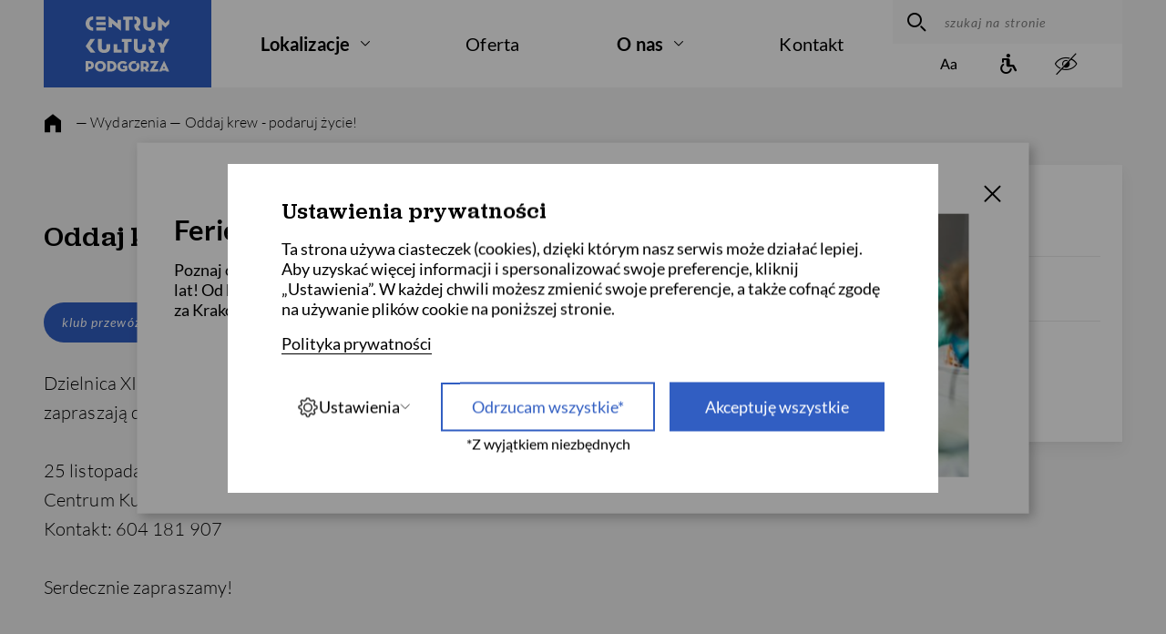

--- FILE ---
content_type: text/html; charset=UTF-8
request_url: https://www.ckpodgorza.pl/oferta/wydarzenie/oddaj-krew-podaruj-zycie
body_size: 13005
content:
<!DOCTYPE html>
<html lang="pl"><head><meta charset="utf-8"><title>Centrum Kultury Podgórza
						-
		Oddaj krew - podaruj życie!
				</title><meta name="title" content=""><meta name="description" content=""><meta name="keywords" content=""><meta property="og:title" content="" /><meta property="og:description" content="" /><meta property="og:image" content="/media/event_image/oddaj-krew-krwi-przewz-2022_main.jpg" /><meta name="viewport" content="width=device-width, user-scalable=no, initial-scale=1.0, maximum-scale=1.0, minimum-scale=1.0"><link rel="icon" type="image/png" href="/assets_front/img/ckpfavicon.png"/><link href="/assets_front/css/bundle.css?v=2.3" rel="stylesheet" media="all" id="main_styles-css"><!-- Global site tag (gtag.js) - Google Analytics --><script type="text/plain" data-category="cookie-4" async src="https://www.googletagmanager.com/gtag/js?id=UA-113536117-1"></script><script type="text/plain" data-category="cookie-4">
  window.dataLayer = window.dataLayer || [];
  function gtag(){dataLayer.push(arguments);}
  gtag('js', new Date());

  gtag('config', 'UA-113536117-1');
</script><script type="text/plain" data-category="cookie-4" src="https://ewejsciowki.pl/embedded_static/embedded.js"></script></head><body
			class="pl" 	" data-page="detail"
><div class="custom-popup js-custom-popup hide" 
     data-id="bb0f0abc95edd0a6eedc83b7fc65af4a" 
     data-domain=".ckpodgorza.pl"
     data-buttonLink="https://www.ckpodgorza.pl/aktualnosci/ckp-ferie-zimowe-2026"
><button type="button" class="custom-popup__close js-close-custom-popup" aria-label="T_CLOSE"><svg width="32" height="32" viewBox="0 0 32 32" fill="none" xmlns="http://www.w3.org/2000/svg"><path d="M24 8L8 24" stroke="black" stroke-width="2" stroke-linecap="round" stroke-linejoin="round"/><path d="M8 8L24 24" stroke="black" stroke-width="2" stroke-linecap="round" stroke-linejoin="round"/></svg></button><div class="custom-popup__content"><h2 class="custom-popup__content__title">Ferie zimowe w CKP!</h2><p class="custom-popup__content__text">Poznaj ofertę półkolonii dla dzieci w wieku 7–12 lat!  Od k-popu, przez różne warsztaty, po wycieczki za Kraków –wybierz coś dla swojego dziecka!</p><img src="/media/popup/warsztaty-chemiczne-fot-p-malec-archiwum-ckp_main.jpg" alt="" class="custom-popup__content__img"><button type="button" class="btn btn--fill custom-popup__btn js-close-custom-popup">
                            Więcej szczegółów
                    </button></div></div><a href="#skiplink-content" class="skiplink">Przejdź do głównej zawartości</a><header class="main-nav js-main-nav container"><a href="/" class="main-nav__logo logo" aria-label="Centrum Kultury Podgórza strona główna"><svg width="92" height="61" viewbox="0 0 92 61" fill="none" xmlns="http://www.w3.org/2000/svg"><path fill-rule="evenodd" clip-rule="evenodd" d="M83.6914 15.4873V8.44504L87.4726 12.2484C87.5309 12.3219 87.5999 12.3219 87.6756 12.2484L91.7195 8.26384V3.48242L87.6534 7.45454L79.7999 0.091312C79.6649 -0.0436787 79.5967 -0.0290618 79.5967 0.135592V15.4873H83.6914ZM60.288 6.10354C60.288 7.23054 60.0466 8.22341 59.5675 9.08472C59.0881 9.94626 58.3906 10.6268 57.4771 11.1311L60.2407 15.5009H55.7398L53.5701 11.9748L53.5658 8.66105C54.4948 8.65933 55.1545 8.42267 55.5436 7.95106C55.935 7.47666 56.1297 6.85652 56.1297 6.09193C56.1297 5.7091 56.0837 5.36152 55.9907 5.04683C55.8985 4.73557 55.7501 4.46258 55.5436 4.23323C55.3376 4.00366 55.0707 3.82353 54.7502 3.69369C54.429 3.56408 54.0333 3.49959 53.5604 3.49852L53.5557 0.00272976H53.7524C54.8035 0.00272976 55.7336 0.159001 56.5414 0.471328C57.3472 0.784515 58.0291 1.21292 58.5858 1.76212C59.141 2.31068 59.563 2.95339 59.8532 3.6924C60.1429 4.43163 60.288 5.23555 60.288 6.10354ZM29.0661 12.0711V7.88118L38.4565 15.6004C38.5728 15.7025 38.6538 15.7427 38.6983 15.7207C38.7424 15.699 38.7637 15.644 38.7637 15.5569V3.68679H35.0031V7.88118L25.6128 0.139634C25.4959 0.0379606 25.4157 0.000558731 25.3712 0.0295774C25.3267 0.0598859 25.3048 0.11083 25.3048 0.183914V12.0711H29.0661ZM41.2454 3.68686H43.7571V15.4874H47.8313V3.68686H51.8621V0.260287H41.2454V3.68686ZM0.663561 11.0626C1.10744 12.0238 1.7048 12.8505 2.4567 13.5418C3.20732 14.2325 4.08218 14.7694 5.08042 15.1525C6.08103 15.5353 7.12764 15.7266 8.22519 15.7266L8.23357 15.726V12.1666H8.22519C7.57969 12.1666 7.00791 12.0571 6.51137 11.8394C6.01676 11.6221 5.59502 11.3207 5.25002 10.939C4.90416 10.555 4.64149 10.1009 4.46093 9.57465C4.28166 9.04844 4.19138 8.48591 4.19138 7.88511C4.19138 7.28432 4.28166 6.72071 4.46093 6.19493C4.64149 5.6683 4.90416 5.21475 5.25002 4.83127C5.59502 4.44758 6.01676 4.14428 6.51137 3.91793C7.00791 3.69417 7.57969 3.58153 8.22519 3.58153H8.23357V0.0208288H8.22519C7.12764 0.0208288 6.08103 0.211278 5.08042 0.594754C4.08218 0.977801 3.20732 1.51862 2.4552 2.21722C1.7048 2.91668 1.10744 3.74576 0.663561 4.70789C0.220972 5.6683 0 6.72759 0 7.88511C0 9.04135 0.220972 10.1009 0.663561 11.0626ZM11.6083 3.67669H21.8358V0.260222H11.6083V3.67669ZM21.8908 15.4873H11.6638V12.0708H21.8908V15.4873ZM11.6638 9.5806H21.8908V6.16607H11.6638V9.5806ZM67.3577 15.3402C68.1775 15.5977 69.0724 15.7267 70.0433 15.7267C71.0138 15.7267 71.9098 15.5977 72.7294 15.3402C73.5481 15.0818 74.2575 14.6951 74.8566 14.1801C75.4565 13.6631 75.9238 13.0178 76.2576 12.244C76.5915 11.4704 76.758 10.5598 76.758 9.513V6.20594H72.6161V9.48441C72.6161 10.3668 72.4065 11.0469 71.9893 11.5263C71.5712 12.005 70.9227 12.244 70.0433 12.244C69.1627 12.244 68.5139 12.005 68.0965 11.5263C67.6784 11.0469 67.4708 10.3668 67.4708 9.48441V0.26033H63.3288V9.513C63.3288 10.5598 63.4948 11.4704 63.8295 12.244C64.1631 13.0178 64.6293 13.6631 65.2292 14.1801C65.8274 14.6951 66.5383 15.0818 67.3577 15.3402ZM39.8298 28.0625H42.3409V39.8639H46.4171V28.0625H50.4468V24.6381H39.8298V28.0625ZM5.40911 24.6382H10.2881L5.01897 32.6424L10.8921 39.864H5.61052L0.0064701 32.7026L5.40911 24.6382ZM34.7147 30.5836H30.6381V39.864H39.4069V36.4392H34.7147V30.5836ZM78.8182 28.8728H83.2961L84.2978 30.8403L87.7239 24.6382H92L86.2674 34.4904V39.864H82.1923V34.602L78.8182 28.8728ZM17.607 39.7168C18.4258 39.9747 19.3219 40.1046 20.2926 40.1046C21.2644 40.1046 22.1597 39.9747 22.9789 39.7168C23.7985 39.4595 24.5083 39.0726 25.1074 38.5558C25.7069 38.041 26.1729 37.3955 26.5074 36.6217C26.841 35.8463 27.0084 34.936 27.0084 33.8903V30.5836H22.8654V33.8623C22.8654 34.7438 22.6569 35.4237 22.2395 35.9033C21.8212 36.3826 21.1726 36.6217 20.2926 36.6217C19.4133 36.6217 18.7641 36.3826 18.3475 35.9033C17.9284 35.4237 17.7214 34.7438 17.7214 33.8623V24.6382H13.5777V33.8903C13.5777 34.936 13.7443 35.8463 14.079 36.6217C14.4124 37.3955 14.8786 38.041 15.4787 38.5558C16.0783 39.0726 16.7874 39.4595 17.607 39.7168ZM59.6353 40.1046C58.6633 40.1046 57.7686 39.9747 56.9492 39.7168C56.1303 39.4595 55.4203 39.0726 54.8216 38.5558C54.2215 38.041 53.7535 37.3955 53.421 36.6217C53.0869 35.8463 52.9208 34.936 52.9208 33.8903V24.6382H57.0629V33.8623C57.0629 34.7438 57.2714 35.4237 57.6893 35.9033C58.1055 36.3826 58.7544 36.6217 59.6353 36.6217C60.5149 36.6217 61.1638 36.3826 61.5821 35.9033C61.9976 35.4237 62.2072 34.7438 62.2072 33.8623V30.5836H66.35V33.8903C66.35 34.936 66.1825 35.8463 65.8487 36.6217C65.5153 37.3955 65.0489 38.041 64.4498 38.5558C63.8494 39.0726 63.1414 39.4595 62.3211 39.7168C61.5022 39.9747 60.6064 40.1046 59.6353 40.1046ZM75.9664 30.467C75.9664 31.5937 75.7252 32.5866 75.2463 33.4481C74.7665 34.3095 74.0692 34.99 73.1556 35.4943L75.9193 39.8641H71.4184L69.2486 36.3378L69.2443 33.0245C70.1734 33.0225 70.8331 32.7861 71.2221 32.3145C71.6136 31.8401 71.8083 31.2197 71.8083 30.4551C71.8083 30.0725 71.7625 29.7249 71.6692 29.4102C71.577 29.0988 71.4287 28.826 71.2221 28.5964C71.0162 28.3669 70.7492 28.1867 70.4287 28.0571C70.1076 27.9273 69.7119 27.8628 69.239 27.8617L69.2342 24.3661H69.4309C70.482 24.3661 71.4122 24.5224 72.2199 24.8347C73.0258 25.1479 73.7076 25.5763 74.2644 26.1253C74.8196 26.6741 75.2415 27.3168 75.5317 28.0556C75.8215 28.795 75.9664 29.599 75.9664 30.467ZM87.1434 57.1946H84.8269L85.9683 54.5423L87.1434 57.1946ZM83.8532 59.4776H88.1507L88.5871 60.4511H91.743L86.2035 48.8346C86.1532 48.7173 86.0523 48.7173 86.0018 48.8346L80.4455 60.4511H83.4336L83.8532 59.4776ZM79.6399 60.4512H70.3231C70.2223 60.4512 70.1888 60.4177 70.2728 60.2833L75.3253 51.6046H71.1288V49.0361H80.0091C80.1097 49.0361 80.1435 49.0699 80.0594 49.2042L75.0065 57.883H79.6399V60.4512ZM43.1452 57.5806C42.6583 57.8158 42.0373 58.034 40.9292 58.034C38.9149 58.034 37.8741 56.5398 37.8741 54.7437C37.8741 52.9475 38.8981 51.5542 40.7616 51.5542C41.903 51.5542 42.7088 52.0411 43.2795 52.7797L45.4114 50.933C44.4209 49.6575 42.843 48.9019 40.8286 48.9019C37.5383 48.9019 34.7519 51.3025 34.7519 54.7437C34.7519 58.1851 37.5383 60.6025 40.8957 60.6025C43.4306 60.6025 44.807 59.8972 45.8646 59.0245V54.2568H40.8789V56.6071H43.1452V57.5806ZM26.8117 51.6213V57.8661H27.8357C29.6822 57.8661 30.8238 56.6407 30.8238 54.7437C30.8238 52.8468 29.6822 51.6213 27.8357 51.6213H26.8117ZM28.1715 60.4512H23.7565V49.0363H28.1715C31.4615 49.0363 33.946 51.2017 33.946 54.7437C33.946 58.2857 31.4615 60.4512 28.1715 60.4512ZM16.2023 57.9501C14.2888 57.9501 13.1975 56.5398 13.1975 54.7436C13.1975 52.9477 14.2888 51.5542 16.2023 51.5542C18.1161 51.5542 19.2072 52.9477 19.2072 54.7436C19.2072 56.5398 18.1161 57.9501 16.2023 57.9501ZM16.2023 60.6024C19.4926 60.6024 22.3296 58.185 22.3296 54.7436C22.3296 51.3024 19.4926 48.9018 16.2023 48.9018C12.9122 48.9018 10.0753 51.3024 10.0753 54.7436C10.0753 58.185 12.9122 60.6024 16.2023 60.6024ZM3.05827 51.6214V55.3984H4.18312C5.55968 55.3984 6.0631 54.6263 6.0631 53.5184C6.0631 52.4105 5.55968 51.6214 4.18312 51.6214H3.05827ZM4.33423 57.9834H3.05827V60.4513H0.00313832V49.0362H4.33423C7.40613 49.0362 9.13522 50.9834 9.13522 53.5184C9.13522 56.0531 7.40613 57.9834 4.33423 57.9834ZM53.0922 57.9501C51.1787 57.9501 50.0874 56.5398 50.0874 54.7436C50.0874 52.9477 51.1787 51.5542 53.0922 51.5542C55.006 51.5542 56.0973 52.9477 56.0973 54.7436C56.0973 56.5398 55.006 57.9501 53.0922 57.9501ZM53.0922 60.6024C56.3825 60.6024 59.2195 58.185 59.2195 54.7436C59.2195 53.1057 58.5766 51.7035 57.548 50.6838L56.3466 51.8983L54.6734 51.0275L55.5369 49.37C54.7813 49.0663 53.9525 48.9018 53.0922 48.9018C49.8019 48.9018 46.965 51.3024 46.965 54.7436C46.965 58.185 49.8019 60.6024 53.0922 60.6024ZM63.5748 51.6214V55.3984H64.6994C66.076 55.3984 66.5796 54.6263 66.5796 53.5184C66.5796 52.4105 66.076 51.6214 64.6994 51.6214H63.5748ZM69.6517 53.5184C69.6517 55.1634 68.9297 56.4727 67.5867 57.2115L69.618 60.4513H66.3109L64.7164 57.8325H63.5748V60.4513H60.5194V49.0362H64.8505C67.9226 49.0362 69.6517 50.9834 69.6517 53.5184Z" fill="white"/></svg></a><svg class="main-nav__hamburger hamburger animation js-navicon" version="1.1" id="Layer_1" xmlns="http://www.w3.org/2000/svg" xmlns:xlink="http://www.w3.org/1999/xlink" x="0px" y="0px" viewbox="0 0 40 40" xml:space="preserve"><line x1="3" y1="10" x2="37" y2="10" class="hamburger__line animation__top"></line><line x1="3" y1="20" x2="37" y2="20" class="hamburger__line animation__middle"></line><line x1="3" y1="30" x2="37" y2="30" class="hamburger__line animation__bottom"></line></svg><div class="main-nav__nav-wrap nav"><form action="/szukaj/wszystko" method="get" class="main-nav__search search"><button class="search__btn" type="submit" aria-label="wyszukaj"><span class="icon-search"></span></button><input class="search__input" type="text" name="search_phrase" placeholder="szukaj na stronie" aria-label="szukaj na stronie"></form><nav class="main-nav__accessibility accessibility"><a href="" class="accessibility__item" aria-label="Zmień rozmiar tekstu"><span class="icon-typo"></span></a><a href="/informacje-o-dostepnosci" class="accessibility__item" aria-label="Informacje o dostępności" content="https://www.ckpodgorza.pl/informacje-o-dostepnosci"><span class="icon-wheelhair"></span></a><a href="" class="accessibility__item" aria-label="zwiększony kontrast"><span class="icon-contrast"></span></a></nav><ul class="nav__inner"><li class="nav__link nav__link--parent open" tabindex="0"><a class="nav__link__inner" href="/nasze-filie">
			Lokalizacje
		</a><span class="icon-arrow-right" aria-label="więcej informacji"></span><ul class="nav__children"><li class="nav__link"><a tabindex="-1" class="nav__link__child child child--blue" href="//sokolska.ckpodgorza.pl/"><span class="child__square"></span>
						Strefa Sokolska
					</a></li><li class="nav__link"><a tabindex="-1" class="nav__link__child child child--red" href="//solvay.ckpodgorza.pl/"><span class="child__square"></span>
						Centrum Sztuki Współczesnej Solvay
					</a></li><li class="nav__link"><a tabindex="-1" class="nav__link__child child child--green" href="//czeczow.ckpodgorza.pl/"><span class="child__square"></span>
						Dwór Czeczów
					</a></li><li class="nav__link"><a tabindex="-1" class="nav__link__child child child--orange" href="//borek.ckpodgorza.pl/"><span class="child__square"></span>
						Fort Borek
					</a></li><li class="nav__link"><a tabindex="-1" class="nav__link__child child child--pink" href="//ruczaj.ckpodgorza.pl/"><span class="child__square"></span>
						Ośrodek Ruczaj
					</a></li><li class="nav__link"><a tabindex="-1" class="nav__link__child child child--yellow" href="//praska52.ckpodgorza.pl/"><span class="child__square"></span>
						Teatr Praska 52
					</a></li><li class="nav__link"><a tabindex="-1" class="nav__link__child child child--" href="//aleksandry.ckpodgorza.pl/"><span class="child__square"></span>
						Klub Aleksandry
					</a></li><li class="nav__link"><a tabindex="-1" class="nav__link__child child child--" href="//iskierka.ckpodgorza.pl/"><span class="child__square"></span>
						Klub Iskierka
					</a></li><li class="nav__link"><a tabindex="-1" class="nav__link__child child child--" href="//kostrze.ckpodgorza.pl/"><span class="child__square"></span>
						Klub Kostrze
					</a></li><li class="nav__link"><a tabindex="-1" class="nav__link__child child child--" href="//piaskownica.ckpodgorza.pl/"><span class="child__square"></span>
						Klub Piaskownica
					</a></li><li class="nav__link"><a tabindex="-1" class="nav__link__child child child--" href="//plaszow.ckpodgorza.pl/"><span class="child__square"></span>
						Klub Płaszów
					</a></li><li class="nav__link"><a tabindex="-1" class="nav__link__child child child--" href="//przewoz.ckpodgorza.pl/"><span class="child__square"></span>
						Klub Przewóz
					</a></li><li class="nav__link"><a tabindex="-1" class="nav__link__child child child--" href="//rybitwy.ckpodgorza.pl/"><span class="child__square"></span>
						Klub Rybitwy
					</a></li><li class="nav__link"><a tabindex="-1" class="nav__link__child child child--" href="//skotniki.ckpodgorza.pl/"><span class="child__square"></span>
						Klub Skotniki
					</a></li><li class="nav__link"><a tabindex="-1" class="nav__link__child child child--" href="//soboniowice.ckpodgorza.pl/"><span class="child__square"></span>
						Klub Soboniowice
					</a></li><li class="nav__link"><a tabindex="-1" class="nav__link__child child child--" href="//swoszowice.ckpodgorza.pl/"><span class="child__square"></span>
						Klub Swoszowice
					</a></li><li class="nav__link"><a tabindex="-1" class="nav__link__child child child--" href="//tyniec.ckpodgorza.pl/"><span class="child__square"></span>
						Klub Tyniec
					</a></li><li class="nav__link"><a tabindex="-1" class="nav__link__child child child--" href="//wola.ckpodgorza.pl/"><span class="child__square"></span>
						Klub Wola Duchacka
					</a></li><li class="nav__link"><a tabindex="-1" class="nav__link__child child child--" href="//wroblowice.ckpodgorza.pl/"><span class="child__square"></span>
						Klub Wróblowice
					</a></li></ul></li><li class="nav__link"><a class="nav__link__inner" href="/oferta/wydarzenia">
			Oferta
		</a></li><li class="nav__link nav__link--parent" tabindex="0"><a class="nav__link__inner" href="/o-nas">
			O nas
		</a><span class="icon-arrow-right" aria-label="więcej informacji"></span><ul class="nav__children nav__children--about"><li class="nav__link"><a tabindex="-1" class="nav__link__child child" href="/o-nas/aktualnosci">
					Aktualności
				</a></li><li class="nav__link"><a tabindex="-1" class="nav__link__child child" href="/akademia-cyfrowa">
							Akademia Cyfrowa
						</a></li><li class="nav__link"><a tabindex="-1" class="nav__link__child child" href="/press-kit">
							Press kit
						</a></li><li class="nav__link"><a tabindex="-1" class="nav__link__child child" href="/zakres-dzialalnosci">
							Zakres działalności
						</a></li><li class="nav__link"><a tabindex="-1" class="nav__link__child child" href="/o-nas#loyalty-cards-anchor">
							Programy lojalnościowe
						</a></li><li class="nav__link"><a tabindex="-1" class="nav__link__child child" href="/historia-1">
							Historia
						</a></li><li class="nav__link"><a tabindex="-1" class="nav__link__child child" href="/wspolpraca-miedzynarodowa">
							Współpraca międzynarodowa
						</a></li><li class="nav__link"><a tabindex="-1" class="nav__link__child child" href="/czlonkostwo-w-krakow-tourism-alliance">
							Członkostwo w Kraków Tourism Alliance
						</a></li><li class="nav__link"><a tabindex="-1" class="nav__link__child child" href="/wynajmy">
							Wynajem sal
						</a></li><li class="nav__link"><a tabindex="-1" class="nav__link__child child" href="/dotacje">
							Dotacje infrastrukturalne
						</a></li><li class="nav__link"><a tabindex="-1" class="nav__link__child child" href="/projektowanie-uniwersalne-kultury">
							Projektowanie uniwersalne kultury
						</a></li><li class="nav__link"><a tabindex="-1" class="nav__link__child child" href="/podcast-made-in-podgorze-1">
							Podcast &quot;Made in Podgórze&quot;
						</a></li><li class="nav__link"><a tabindex="-1" class="nav__link__child child" href="/podcast-podgorzewkulturze">
							Podcast #PodgórzewKulturze
						</a></li><li class="nav__link"><a tabindex="-1" class="nav__link__child child" href="/krakowski-archipelag-kultury">
							Krakowski Archipelag Kultury
						</a></li><li class="nav__link"><a tabindex="-1" class="nav__link__child child" href="/budzet-obywatelski">
							Budżet obywatelski
						</a></li><li class="nav__link"><a tabindex="-1" class="nav__link__child child" href="/partnerzy">
							Partnerzy
						</a></li><li class="nav__link"><a tabindex="-1" class="nav__link__child child" href="/kariera">
							Kariera
						</a></li><li class="nav__link"><a tabindex="-1" class="nav__link__child child" href="/strefa-online">
							Strefa online
						</a></li><li class="nav__link"><a tabindex="-1" class="nav__link__child child" href="/ogloszenia">
							Ogłoszenia
						</a></li><li class="nav__link"><a tabindex="-1" class="nav__link__child child" href="/dostepnosc-1">
							Dostępność
						</a></li><li class="nav__link"><a tabindex="-1" class="nav__link__child child" href="/dla-mediow">
							Dla mediów
						</a></li></ul></li><li class="nav__link"><a class="nav__link__inner" href="/kontakt">
				Kontakt
			</a></li></ul><nav class="main-nav__social social mobile-only"><a href="https://www.facebook.com/CentrumKulturyPodgorza" target="_blank" class="social__item" aria-label="Facebook CKP, otwiera się w nowej karcie"><span class="icon-facebook"></span></a><a href="https://www.youtube.com/channel/UCN8DrfUAZO9pIyPRIyc1ATg" target="_blank" class="social__item" aria-label="Youtube CKP, otwiera się w nowej karcie"><span class="icon-youtube"></span></a><a href="https://www.instagram.com/ckpodgorza/" target="_blank" class="social__item" aria-label="Instagram CKP, otwiera się w nowej karcie"><span class="icon-instagram"></span></a></nav><a href="https://www.bip.krakow.pl/?bip_id=470" class="main-nav__bip mobile-only"><img src="/assets_front/img/bip.svg" alt="">Biuletyn Informacji Publicznej</a></div></header><div class="content text-voice"><div class="container"><nav class="breadcrumbs"><a href="/" class="breadcrumbs__home" aria-label="strona główna"><span class="icon-home"></span></a><a href="/oferta/wydarzenia" class="breadcrumbs__link">
                — Wydarzenia
            </a><a href="/oferta/wydarzenie/oddaj-krew-podaruj-zycie" class="breadcrumbs__link">
                — Oddaj krew - podaruj życie!
            </a></nav><div id="skiplink-content" class="wrapper wrapper--with-sidebar"><header class="content__header--main"><h1 class="content__header content__header--main header-3">
							Oddaj krew - podaruj życie!
							<script src="https://code.responsivevoice.org/responsivevoice.js"></script><button class="play-voice" type="button" value="Play"><svg draggable="false" xmlns="http://www.w3.org/2000/svg" xmlns:xlink="http://www.w3.org/1999/xlink" version="1.1" id="Warstwa_1" x="0px" y="0px" width="37px" height="37.5px" viewbox="0 0 37 37.5" enable-background="new 0 0 37 37.5" xml:space="preserve"><rect x="0" fill="none" width="36.999" height="37.5"/><g><g><path stroke="#000000" stroke-width="0.5" stroke-miterlimit="10" d="M24.359,10.598c-2.116,0-3.684,1.22-5.066,2.296    c-1.115,0.867-2.168,1.687-3.298,1.687h-4.382c-1.095,0-1.593,2.065-1.593,3.983c0,1.918,0.499,3.984,1.593,3.984h0.895    l1.263,4.421c0.194,0.681,0.824,1.155,1.532,1.155h2.156c0.73,0,1.324-0.594,1.324-1.324v-0.139c0-0.73-0.594-1.325-1.324-1.325    c-0.228,0-0.43-0.146-0.5-0.361l-0.805-2.413c1.071,0.072,2.079,0.846,3.14,1.673c1.383,1.077,2.95,2.297,5.066,2.297    c2.069,0,3.186-4.104,3.186-7.967C27.544,14.702,26.428,10.598,24.359,10.598z M11.612,21.751c-0.205,0-0.797-1.096-0.797-3.187    c0-2.09,0.592-3.187,0.797-3.187h3.775c-0.4,0.776-0.589,2.008-0.589,3.187c0,1.179,0.189,2.411,0.589,3.187H11.612L11.612,21.751    z M16.202,25.228c0.18,0.541,0.684,0.905,1.256,0.905c0.292,0,0.527,0.236,0.527,0.528V26.8c0,0.292-0.235,0.527-0.527,0.527    h-2.156c-0.354,0-0.669-0.237-0.766-0.577l-1.201-4.202h1.973L16.202,25.228z M19.782,23.605    c-1.107-0.862-2.162-1.673-3.389-1.823v-0.031c-0.205,0-0.796-1.096-0.796-3.187c0-2.091,0.592-3.187,0.796-3.187v-0.031    c1.227-0.15,2.282-0.961,3.389-1.824c0.9-0.701,1.826-1.411,2.892-1.808c-0.983,1.482-1.501,4.221-1.501,6.849    s0.518,5.368,1.501,6.85C21.608,25.018,20.682,24.307,19.782,23.605z M22.03,16.978c0.85,0.033,1.531,0.729,1.531,1.586    c0,0.857-0.682,1.553-1.531,1.587c-0.039-0.506-0.062-1.035-0.062-1.587C21.967,18.012,21.991,17.482,22.03,16.978z     M24.359,25.734c-0.904,0-1.888-1.884-2.247-4.796c1.25-0.074,2.247-1.105,2.247-2.375s-0.997-2.3-2.247-2.375    c0.359-2.912,1.343-4.795,2.247-4.795c1.13,0,2.389,2.945,2.389,7.17C26.748,22.79,25.489,25.734,24.359,25.734z"/></g></g></svg></button></h1><div class="tags-list"><div class="filter-tag">
								klub przewóz
							</div><div class="filter-tag">
									dla dorosłych
								</div><div class="filter-tag">
								inne
							</div></div></header><div class="content"><p class="content__paragraph">
							Dzielnica XIII Podgórze oraz Centrum Kultury Podgórza - Klub Przewóz zapraszają do wzięcia udziału w akcji Oddaj krew - podaruj życie!<br /><br />25 listopada (piątek) w godz. 09.00-13.00<br />Centrum Kultury Podgórza - Klub Przewóz ul. Łutnia 1, 30-799 Kraków<br />Kontakt: 604 181 907<br /><br />Serdecznie zapraszamy!
						</p></div><aside class="sidebar"><div class="sidebar__text-block text-block text-block--with-icon"><span class="icon-time"></span><p class="text-block__content--bold">
								piątek<br>
								25.11.2022
																	09:00
																							</p></div><div class="sidebar__text-block text-block text-block--bt text-block--with-icon"><span class="icon-location"></span><div class="text-block__content"><p class="text-block__content--bold">Klub Przewóz</p><p class="text-block__content--sm">ul. Łutnia 1</p></div></div><div class="sidebar__text-block text-block text-block--single"><p class="text-block__label">
								Kontakt
							</p><div class="text-block__content"><a href="mailto:przewoz@ckpodgorza.pl">
										przewoz@ckpodgorza.pl
									</a><a
										href="tel:126532259,519309346">
																				12 653 22 59, 519 309 346
									</a></div></div></aside></div></div><div class="fill-color fill-color--beige posters"><div class="container posters__p-grid p-grid"><h3 class="section-heading p-grid__heading header-3">Plakaty</h3><div class="p-grid__list glightbox-wrap"><a href="/media/event_image/oddaj-krew-krwi-przewz-2022_original.jpg" class="p-grid__item glightbox" data-glightbox="title:;"><img src="/media/event_image/oddaj-krew-krwi-przewz-2022_main.jpg" alt=""></a></div></div></div></div><div class="fill-light"><div class="container newsletter"><form class="flex-container" action="/pl/ajax/newsletter-add-subscriber" data-id="newsletter" data-list=""><header class="section-header"><h2 class="section-heading newsletter__title header-3"><span class="title-line title-line--blue"></span>
						Newsletter CKP
									</h2><p class="section-description newsletter__desc">
					Chcesz otrzymywać najnowsze informacje? Zapisz się do newslettera!
				</p></header><h2 class='hidden-heading'>Na skróty</h2><div class="newsletter__form"><p class="form-message form-message--success hidden" data-id="returned-success">
					Na podany adres została wysłana wiadomość z linkiem potwierdzającym.
				</p><p class="form-message form-message--eror hidden" data-id="returned-error">
					Wystąpił błąd
				</p><p class="form-message form-message--eror hidden" data-id="returned-error-1304">
					Podany adres e-mail już istnieje w naszej bazie.
				</p><div class="contact-form__to-hide"><div class="contact-form__wrap "><input type="email" class="newsletter__input input contact-form__input contact-form__input--required" placeholder=" " id="newsletter-email-input" data-id="email-input"><label class="placeholder" for="newsletter-email-input">
							Wpisz swój adres e-mail
						</label><span class="error">
							Wprowadź e-mail
						</span><span class="line"></span></div><button type="submit" class="newsletter__btn btn btn--fill" data-id="newsletter-submit">
						Wyślij
					</button></div></div><div class="newsletter__agreements"><label for="reg_newsletter" class="newsletter__label label" data-id="regulations-label"><span><span class="checkbox-error">Zaznacz to pole</span>
						Wyrażam zgodę na otrzymywanie drogą elektroniczną, na wskazany przeze mnie adres e-mail, informacji handlowej w formie biuletynu NEWSLETTER – w rozumieniu art. 10 ust. 1 ustawy z dnia 18 lipca 2002 roku o świadczeniu usług drogą elektroniczną od Administratora, którym jest Centrum Kultury Podgórza, ul. Sokolska 13, 30-510 Kraków. Zgoda jest dobrowolna i może być w każdej chwili wycofana. Szczegółowe informacje dotyczące przetwarzania danych osobowych w ramach biuletynu NEWSLETTER znajdują się w naszej
						<a href="/polityka-prywatnosci">
							polityce prywatności.
						</a></span></label><label for="reg2_newsletter" class="newsletter__label label"><input type="checkbox" id="reg2_newsletter" class="checkbox"><span><span class="checkbox-error">Zaznacz to pole</span>
						Wyrażam zgodę na przetwarzanie moich danych osobowych w celach marketingowych przez Administratora, którym jest Centrum Kultury Podgórza, ul. Sokolska 13, 30-510 Kraków. Zgoda jest dobrowolna i może być w każdej chwili wycofana. Szczegółowe informacje dotyczące przetwarzania danych osobowych znajdują się w naszej
						<a class="privacy" href="/polityka-prywatnosci">
							polityce prywatności.
						</a></span></label></div></form></div></div><footer class="footer"><div class="container"><div class="footer__col mobile-visible"><h3 class="footer__heading header-4">
				Adres
			</h3><div class="footer__text">
				ul. Sokolska
				13,
				30-510
				Kraków<br>
				tel.
				12 656 36 70<br>
				sekretariat@ckpodgorza.pl<br/>
				NIP: 679 33 53 072<br/>
				REGON: 543614894<br/></div><div class="mobile-hide"><h3 class="footer__heading header-4">
					Dane do przelewu
				</h3><div class="footer__text"><p>Centrum Kultury Podgórza</p><p class="mar-b">62 1240 4533 1111 0011 6337 0953</p></div></div></div><div class="footer__col footer__col--cols"><h3 class="footer__heading header-4">
				Lokalizacje
			</h3><nav class="footer__nav"><a href="//sokolska.ckpodgorza.pl/" class="footer__link">
						Strefa Sokolska
					</a><a href="//solvay.ckpodgorza.pl/" class="footer__link">
						Centrum Sztuki Współczesnej Solvay
					</a><a href="//czeczow.ckpodgorza.pl/" class="footer__link">
						Dwór Czeczów
					</a><a href="//borek.ckpodgorza.pl/" class="footer__link">
						Fort Borek
					</a><a href="//ruczaj.ckpodgorza.pl/" class="footer__link">
						Ośrodek Ruczaj
					</a><a href="//praska52.ckpodgorza.pl/" class="footer__link">
						Teatr Praska 52
					</a><a href="//aleksandry.ckpodgorza.pl/" class="footer__link">
						Klub Aleksandry
					</a></nav><nav class="footer__nav"><a href="//iskierka.ckpodgorza.pl/" class="footer__link">
						Klub Iskierka
					</a><a href="//kostrze.ckpodgorza.pl/" class="footer__link">
						Klub Kostrze
					</a><a href="//piaskownica.ckpodgorza.pl/" class="footer__link">
						Klub Piaskownica
					</a><a href="//plaszow.ckpodgorza.pl/" class="footer__link">
						Klub Płaszów
					</a><a href="//przewoz.ckpodgorza.pl/" class="footer__link">
						Klub Przewóz
					</a><a href="//rybitwy.ckpodgorza.pl/" class="footer__link">
						Klub Rybitwy
					</a><a href="//skotniki.ckpodgorza.pl/" class="footer__link">
						Klub Skotniki
					</a></nav><nav class="footer__nav"><a href="//soboniowice.ckpodgorza.pl/" class="footer__link">
						Klub Soboniowice
					</a><a href="//swoszowice.ckpodgorza.pl/" class="footer__link">
						Klub Swoszowice
					</a><a href="//tyniec.ckpodgorza.pl/" class="footer__link">
						Klub Tyniec
					</a><a href="//wola.ckpodgorza.pl/" class="footer__link">
						Klub Wola Duchacka
					</a><a href="//wroblowice.ckpodgorza.pl/" class="footer__link">
						Klub Wróblowice
					</a></nav></div><div class="footer__col mobile-visible"><h3 class="footer__heading header-4">
				Social media
			</h3><nav class="main-nav__social social social--light"><a href="https://www.facebook.com/CentrumKulturyPodgorza" target="_blank" class="social__item" aria-label="Facebook CKP, otwiera się w nowej karcie"><span class="icon-facebook"></span></a><a href="https://www.youtube.com/channel/UCN8DrfUAZO9pIyPRIyc1ATg" target="_blank" class="social__item" aria-label="Youtube CKP, otwiera się w nowej karcie"><span class="icon-youtube"></span></a><a href="https://www.instagram.com/ckpodgorza/" target="_blank" class="social__item" aria-label="Instagram CKP, otwiera się w nowej karcie"><span class="icon-instagram"></span></a><a href="https://www.linkedin.com/company/centrum-kultury-podg%C3%B3rza/" target="_blank" class="social__item" aria-label="Linkedin CKP, otwiera się w nowej karcie"><span class="icon-linkedin"></span></a><a href="https://open.spotify.com/show/24wpmp6alxtn3V8Ngp1iuf" target="_blank" class="social__item" aria-label="Spotify CKP, otwiera się w nowej karcie"><span class="icon-spotify"></span></a></nav><nav class="footer__nav mobile-hide"><a href="/informacje-o-dostepnosci" class="footer__link" aria-label="Informacje o dostępności" content="https://www.ckpodgorza.pl/informacje-o-dostepnosci">
					Deklaracja dostępności
				</a><a href="/polityka-prywatnosci" class="footer__link">
					Polityka prywatności
				</a><a href="/przepisy-prawne" class="footer__link">
					Przepisy prawne
				</a><a href="/regulaminy" class="footer__link">
					Regulaminy
				</a><button class="footer__link js-open-cookies" type="button">
                    Cookies
                </button></nav><a href="/informacje-o-platnosciach" target="_blank" class="main-nav__bip main-nav__bip--mobile">
				Informacje o płatnościach
			</a><a href="https://www.bip.krakow.pl/?bip_id=470" target="_blank" class="main-nav__bip"><img src="/assets_front/img/bip.svg" alt="">
				Biuletyn Informacji Publicznej
			</a><a href="https://epuap.gov.pl/wps/portal/strefa-klienta/katalog-spraw/sprawy-ogolne/ogolne-sprawy-urzedowe-2/pismo-ogolne-do-podmiotu-publicznego-nowe" target="_blank" class="main-nav__bip"><img src="/assets_front/img/epuap.png" alt="">
				Elektroniczna Skrzynka Podawcza
			</a></div><div class="subfooter"><div class="subfooter__logo"><p>Centrum Kultury Podgórza<br/>
					Instytucja Kultury Miasta Kraków
				</p><a href="https://www.krakow.pl/" target="_blank"><img src="/assets_front/img/Logo_Krakow_H_black.svg" alt="Instytucja Kultury Miasta Kraków"></a></div><span class="subfooter__link">
				Copyright ©
				2026<br/>
				Centrum Kultury Podgórza<br/>

				created by
				<a href="https://openform.pl/">openform</a></span></div></div></footer><div class="cookies js-cookies active" data-lenis-prevent data-url="/ajax/cookies-accepted" data-lastupdate="2025-03-26T15:05:25+01:00"><div class="cookies__title">Ustawienia prywatności</div><div class="cookies__text">Ta strona używa ciasteczek (cookies), dzięki którym nasz serwis może działać lepiej. Aby uzyskać więcej informacji i spersonalizować swoje preferencje, kliknij „Ustawienia”. W każdej chwili możesz zmienić swoje preferencje, a także cofnąć zgodę na używanie plików cookie na poniższej stronie.</div><a class="cookies__privacy-policy" href="/polityka-prywatnosci"><span class="bounce-underline">Polityka prywatności</span></a><div class="cookies__buttons"><button 
				type="button" 
				aria-label="Ustawienia" 
				class="cookies__button cookies__button--settings" 
				data-expandedcookies="js-settings"
			><svg width="24" height="25" viewbox="0 0 24 25" fill="none" xmlns="http://www.w3.org/2000/svg"><path d="M10.3106 3.50746L10.1116 4.3038C10.0407 4.58701 9.84973 4.82514 9.58862 4.95569L8.40166 5.54917C8.14617 5.67691 7.84826 5.6893 7.58305 5.58322L6.11223 4.99489C5.74082 4.84633 5.3166 4.9334 5.03374 5.21626L4.55209 5.69791C4.22762 6.02238 4.16562 6.52604 4.40171 6.91951L5.21757 8.27928C5.39348 8.57246 5.40741 8.93519 5.2545 9.24099L4.71872 10.3126C4.58072 10.5886 4.32301 10.7854 4.02041 10.8459L2.80388 11.0892C2.33646 11.1827 2 11.5931 2 12.0698V12.9302C2 13.4069 2.33646 13.8173 2.80388 13.9108L3.96882 14.1438C4.30019 14.21 4.57568 14.4392 4.70118 14.753L5.29128 16.2282C5.42089 16.5522 5.3722 16.9204 5.1628 17.1996L4.52038 18.0562C4.22179 18.4543 4.26138 19.0114 4.61327 19.3633L5.38673 20.1367C5.73862 20.4886 6.29572 20.5282 6.69384 20.2296L7.50557 19.6208C7.80859 19.3936 8.214 19.357 8.55279 19.5264L9.56255 20.0313C9.83856 20.1693 10.0354 20.427 10.0959 20.7296L10.3392 21.9461C10.4327 22.4135 10.8431 22.75 11.3198 22.75H12.6802C13.1569 22.75 13.5673 22.4135 13.6608 21.9461L13.9041 20.7296C13.9646 20.427 14.1614 20.1693 14.4374 20.0313L15.4472 19.5264C15.786 19.357 16.1914 19.3936 16.4944 19.6208L17.3062 20.2296C17.7043 20.5282 18.2614 20.4886 18.6133 20.1367L19.3867 19.3633C19.7386 19.0114 19.7782 18.4543 19.4796 18.0562L18.8708 17.2444C18.6436 16.9414 18.607 16.536 18.7764 16.1972L19.2813 15.1874C19.4193 14.9114 19.677 14.7146 19.9796 14.6541L21.1961 14.4108C21.6635 14.3173 22 13.9069 22 13.4302V12.0698C22 11.5931 21.6635 11.1827 21.1961 11.0892L19.9796 10.8459C19.677 10.7854 19.4193 10.5886 19.2813 10.3126L18.7764 9.30279C18.607 8.964 18.6436 8.55859 18.8708 8.25557L19.4796 7.44384C19.7782 7.04572 19.7386 6.48862 19.3867 6.13673L18.5097 5.25965C18.2053 4.95529 17.7403 4.87984 17.3553 5.07233L16.4472 5.52639C16.1657 5.66716 15.8343 5.66716 15.5528 5.52639L14.4114 4.95569C14.1503 4.82514 13.9593 4.58701 13.8884 4.3038L13.6894 3.50746C13.5781 3.0623 13.1781 2.75 12.7192 2.75H11.2808C10.8219 2.75 10.4219 3.0623 10.3106 3.50746Z" stroke="#2B2B2B" stroke-width="1.5"/><circle cx="12" cy="12.75" r="4.25" stroke="#2B2B2B" stroke-width="1.5"/></svg>
Ustawienia	<svg width="11" height="6" viewbox="0 0 11 6" fill="none" xmlns="http://www.w3.org/2000/svg"><path d="M1 0.375L5.75 5.125L10.5 0.375" stroke="#2B2B2B"/></svg></button><button 
				type="button" 
				aria-label="Odrzucam wszystkie" 
				class="cookies__button cookies__button--white js-cookies-panel-reject-all"
			>Odrzucam wszystkie*</button><button 
				type="button" 
				aria-label="Akceptuję wszystkie" 
				class="cookies__button cookies__button--black js-cookies-panel-accept-all"
			>Akceptuję wszystkie</button><span class="cookies__button__desc">*Z wyjątkiem niezbędnych</span></div><div class="cookies__list js-settings"><ul><li 
						class="cookie-group js-cookie-group" 
						data-group="1" 
						data-required="1" 
						data-title="Niezbędne" 
						data-idname="" 
						data-shortlead=""
					><h3 class="visuallyhidden">Niezbędne (3)</h3><div class="cookie-group__header"><div class="cookie-group__input"><input 
									 checked disabled="disabled"  
									type="checkbox" 
									class="visuallyhidden" 
									value="1" 
									id="cookie-input-1" 
									data-title="Niezbędne" 
									data-shortlead=""
								><label class="checkbox-switcher" for="cookie-input-1"><span class="checkbox-switcher__switch"></span><span class="checkbox-switcher__text">Niezbędne (3)</span></label></div><button 
								class="cookie-group__button" 
								type="button" 
								data-expandedcookies="js-cookie-group-1" 
								data-modalfullwidth="true"
							><span>Pokaż więcej</span><span>Pokaż mniej</span><svg width="11" height="6" viewbox="0 0 11 6" fill="none" xmlns="http://www.w3.org/2000/svg"><path d="M1 0.375L5.75 5.125L10.5 0.375" stroke="#2B2B2B"/></svg></button></div><div class="cookie-group__body js-cookie-group-1" id="cookie-group-1"><div class="cookie-group__info"></div><div class="cookie-group__list"><ul><li class="cookie-item cookie-item--header"><div>Nazwa</div><div>Dostawca</div><div>Cel</div><div>Data ważności</div><div>Rodzaj</div></li><li 
											class="cookie-item js-cookie-item" 
											data-id="20" 
											data-group="1" 
											data-cookie="PHPSESSID" 
											data-provider="Centrum Kultury Podgórza" 
											data-shortlead="Plik PHPSESSID jfff est plikiem natywnym PHP i pozwala witrynom na zapamiętywanie danych dotyczących stanu sesji. W Witrynie jest wykorzystywany do ustanawiania sesji użytkownika i przekazywania danych na temat stanu przy użyciu tymczasowych plików cookie znanych powszechnie pod nazwą sesyjnych plików cookie. Ponieważ plik cookie PHPSESSID nie ma określonego terminu ważności, znika w momencie zamknięcia przeglądarki." 
											data-date="Zamknięcie przeglądarki" 
											data-kind="Techniczny plik cookie"
										><div><strong>COOKIE_ITEM_TITLE</strong>
												PHPSESSID
											</div><div><strong>COOKIE_ITEM_PROVIDER</strong>
												Centrum Kultury Podgórza
											</div><div><strong>COOKIE_ITEM_SHORTLEAD</strong>
												Plik PHPSESSID jfff est plikiem natywnym PHP i pozwala witrynom na zapamiętywanie danych dotyczących stanu sesji. W Witrynie jest wykorzystywany do ustanawiania sesji użytkownika i przekazywania danych na temat stanu przy użyciu tymczasowych plików cookie znanych powszechnie pod nazwą sesyjnych plików cookie. Ponieważ plik cookie PHPSESSID nie ma określonego terminu ważności, znika w momencie zamknięcia przeglądarki.
											</div><div><strong>COOKIE_ITEM_DATE</strong>
												Zamknięcie przeglądarki
											</div><div><strong>COOKIE_ITEM_KIND</strong>
												Techniczny plik cookie
											</div></li><li 
											class="cookie-item js-cookie-item" 
											data-id="5" 
											data-group="1" 
											data-cookie="cookieConsent" 
											data-provider="Centrum Kultury Podgórza" 
											data-shortlead="Przechowuje stan zgody użytkownika na pliki cookie dla bieżącej
domeny" 
											data-date="1 rok" 
											data-kind="HTTP"
										><div><strong>COOKIE_ITEM_TITLE</strong>
												cookieConsent
											</div><div><strong>COOKIE_ITEM_PROVIDER</strong>
												Centrum Kultury Podgórza
											</div><div><strong>COOKIE_ITEM_SHORTLEAD</strong>
												Przechowuje stan zgody użytkownika na pliki cookie dla bieżącej
domeny
											</div><div><strong>COOKIE_ITEM_DATE</strong>
												1 rok
											</div><div><strong>COOKIE_ITEM_KIND</strong>
												HTTP
											</div></li><li 
											class="cookie-item js-cookie-item" 
											data-id="24" 
											data-group="1" 
											data-cookie="device_view" 
											data-provider="Centrum Kultury Podgórza" 
											data-shortlead="Głównym celem jest identyfikacja urządzenia, oraz optymalizacja wyświetlania treści w zależności od rodzaju urządzenia." 
											data-date="1 miesiąc" 
											data-kind="HTTP"
										><div><strong>COOKIE_ITEM_TITLE</strong>
												device_view
											</div><div><strong>COOKIE_ITEM_PROVIDER</strong>
												Centrum Kultury Podgórza
											</div><div><strong>COOKIE_ITEM_SHORTLEAD</strong>
												Głównym celem jest identyfikacja urządzenia, oraz optymalizacja wyświetlania treści w zależności od rodzaju urządzenia.
											</div><div><strong>COOKIE_ITEM_DATE</strong>
												1 miesiąc
											</div><div><strong>COOKIE_ITEM_KIND</strong>
												HTTP
											</div></li></ul></div></div></li><li 
						class="cookie-group js-cookie-group" 
						data-group="4" 
						data-required="" 
						data-title="Statystyka" 
						data-idname="" 
						data-shortlead=""
					><h3 class="visuallyhidden">Statystyka (5)</h3><div class="cookie-group__header"><div class="cookie-group__input"><input 
									 
									type="checkbox" 
									class="visuallyhidden" 
									value="4" 
									id="cookie-input-4" 
									data-title="Statystyka" 
									data-shortlead=""
								><label class="checkbox-switcher" for="cookie-input-4"><span class="checkbox-switcher__switch"></span><span class="checkbox-switcher__text">Statystyka (5)</span></label></div><button 
								class="cookie-group__button" 
								type="button" 
								data-expandedcookies="js-cookie-group-4" 
								data-modalfullwidth="true"
							><span>Pokaż więcej</span><span>Pokaż mniej</span><svg width="11" height="6" viewbox="0 0 11 6" fill="none" xmlns="http://www.w3.org/2000/svg"><path d="M1 0.375L5.75 5.125L10.5 0.375" stroke="#2B2B2B"/></svg></button></div><div class="cookie-group__body js-cookie-group-4" id="cookie-group-4"><div class="cookie-group__info"></div><div class="cookie-group__list"><ul><li class="cookie-item cookie-item--header"><div>Nazwa</div><div>Dostawca</div><div>Cel</div><div>Data ważności</div><div>Rodzaj</div></li><li 
											class="cookie-item js-cookie-item" 
											data-id="26" 
											data-group="4" 
											data-cookie="_ga_*" 
											data-provider="Centrum Kultury Podgórza" 
											data-shortlead="Służy do przechowywania i zliczania odsłon." 
											data-date="1 rok" 
											data-kind="HTTP"
										><div><strong>COOKIE_ITEM_TITLE</strong>
												_ga_*
											</div><div><strong>COOKIE_ITEM_PROVIDER</strong>
												Centrum Kultury Podgórza
											</div><div><strong>COOKIE_ITEM_SHORTLEAD</strong>
												Służy do przechowywania i zliczania odsłon.
											</div><div><strong>COOKIE_ITEM_DATE</strong>
												1 rok
											</div><div><strong>COOKIE_ITEM_KIND</strong>
												HTTP
											</div></li><li 
											class="cookie-item js-cookie-item" 
											data-id="25" 
											data-group="4" 
											data-cookie="_fbp" 
											data-provider="Centrum Kultury Podgórza" 
											data-shortlead="Służy do przechowywania i śledzenia odwiedzin na stronach internetowych." 
											data-date="3 miesiące" 
											data-kind="HTTP"
										><div><strong>COOKIE_ITEM_TITLE</strong>
												_fbp
											</div><div><strong>COOKIE_ITEM_PROVIDER</strong>
												Centrum Kultury Podgórza
											</div><div><strong>COOKIE_ITEM_SHORTLEAD</strong>
												Służy do przechowywania i śledzenia odwiedzin na stronach internetowych.
											</div><div><strong>COOKIE_ITEM_DATE</strong>
												3 miesiące
											</div><div><strong>COOKIE_ITEM_KIND</strong>
												HTTP
											</div></li><li 
											class="cookie-item js-cookie-item" 
											data-id="7" 
											data-group="4" 
											data-cookie="_ga" 
											data-provider="Centrum Kultury Podgórza" 
											data-shortlead="Rejestruje unikalny identyfikator, który jest używany do generowania
danych statystycznych na temat sposobu, w jaki odwiedzający
korzysta z witryny." 
											data-date="2 lata" 
											data-kind="HTTP"
										><div><strong>COOKIE_ITEM_TITLE</strong>
												_ga
											</div><div><strong>COOKIE_ITEM_PROVIDER</strong>
												Centrum Kultury Podgórza
											</div><div><strong>COOKIE_ITEM_SHORTLEAD</strong>
												Rejestruje unikalny identyfikator, który jest używany do generowania
danych statystycznych na temat sposobu, w jaki odwiedzający
korzysta z witryny.
											</div><div><strong>COOKIE_ITEM_DATE</strong>
												2 lata
											</div><div><strong>COOKIE_ITEM_KIND</strong>
												HTTP
											</div></li><li 
											class="cookie-item js-cookie-item" 
											data-id="22" 
											data-group="4" 
											data-cookie="_gid" 
											data-provider="Centrum Kultury Podgórza" 
											data-shortlead="Służy do przechowywania informacji o tym, w jaki sposób odwiedzający korzystają ze strony internetowej i pomaga w tworzeniu raportu analitycznego na temat tego, jak działa witryna." 
											data-date="1 dzień" 
											data-kind="HTTP"
										><div><strong>COOKIE_ITEM_TITLE</strong>
												_gid
											</div><div><strong>COOKIE_ITEM_PROVIDER</strong>
												Centrum Kultury Podgórza
											</div><div><strong>COOKIE_ITEM_SHORTLEAD</strong>
												Służy do przechowywania informacji o tym, w jaki sposób odwiedzający korzystają ze strony internetowej i pomaga w tworzeniu raportu analitycznego na temat tego, jak działa witryna.
											</div><div><strong>COOKIE_ITEM_DATE</strong>
												1 dzień
											</div><div><strong>COOKIE_ITEM_KIND</strong>
												HTTP
											</div></li><li 
											class="cookie-item js-cookie-item" 
											data-id="23" 
											data-group="4" 
											data-cookie="_gat_gtag_*" 
											data-provider="Centrum Kultury Podgórza" 
											data-shortlead="Globalny tag witryny jest wykorzystywany nie tylko przez Google Ads, ale także przez inne usługi Google, np. Google Analytics." 
											data-date="1 min" 
											data-kind="HTTP"
										><div><strong>COOKIE_ITEM_TITLE</strong>
												_gat_gtag_*
											</div><div><strong>COOKIE_ITEM_PROVIDER</strong>
												Centrum Kultury Podgórza
											</div><div><strong>COOKIE_ITEM_SHORTLEAD</strong>
												Globalny tag witryny jest wykorzystywany nie tylko przez Google Ads, ale także przez inne usługi Google, np. Google Analytics.
											</div><div><strong>COOKIE_ITEM_DATE</strong>
												1 min
											</div><div><strong>COOKIE_ITEM_KIND</strong>
												HTTP
											</div></li></ul></div></div></li></ul><button type="button" class="cookies__button cookies__button--black cookies__list__btn js-cookies-panel-accept-selected">
				Akceptuję wybrane
			</button></div></div><script src="/assets_front/js/bundle.js?v=2.3"></script><!-- Facebook Pixel Code --><script type="text/plain" data-category="cookie-4">
!function(f,b,e,v,n,t,s)
{if(f.fbq)return;n=f.fbq=function(){n.callMethod?
n.callMethod.apply(n,arguments):n.queue.push(arguments)};
if(!f._fbq)f._fbq=n;n.push=n;n.loaded=!0;n.version='2.0';
n.queue=[];t=b.createElement(e);t.async=!0;
t.src=v;s=b.getElementsByTagName(e)[0];
s.parentNode.insertBefore(t,s)}(window, document,'script',
'https://connect.facebook.net/en_US/fbevents.js');
fbq('init', '891421157934208');
fbq('track', 'PageView');
</script><noscript><img height="1" width="1" style="display:none" alt="Facebook Pixel"
src="https://www.facebook.com/tr?id=891421157934208&ev=PageView&noscript=1"
/></noscript><!-- End Facebook Pixel Code --><div id = "fb-root" ></div><script type="text/plain" data-category="cookie-4" async defer src = "https://connect.facebook.net/en_US/sdk.js#xfbml=1&version=v3.2" ></script></body></html>

--- FILE ---
content_type: text/css
request_url: https://www.ckpodgorza.pl/assets_front/css/bundle.css?v=2.3
body_size: 36329
content:
*,:after,:before{box-sizing:border-box}ol[class],ul[class]{padding:0}blockquote,body,dd,dl,figcaption,figure,h1,h2,h3,h4,li,ol[class],p,ul[class]{margin:0}body{line-height:1.5;min-height:100vh;scroll-behavior:smooth;text-rendering:optimizeSpeed}ol[class],ul[class]{list-style:none}a:not([class]){-webkit-text-decoration-skip:ink;text-decoration-skip-ink:auto}img{display:block;max-width:100%}article>*+*{margin-top:1em}button,input,select,textarea{font:inherit}@media (prefers-reduced-motion:reduce){*{-webkit-animation-duration:.01ms!important;animation-duration:.01ms!important;-webkit-animation-iteration-count:1!important;animation-iteration-count:1!important;scroll-behavior:auto!important;transition-duration:.01ms!important}}a{color:#000;text-decoration:none;transition:color .3s linear}b,strong{font-family:Lato Bold}[tabindex="-1"]:focus{outline:none}html{scroll-behavior:smooth}html.no-scroll{overflow:hidden}body{background-color:#f2f2f2;font-family:Lato Regular;font-weight:400}body.grayscale *{-webkit-filter:grayscale(100%);filter:grayscale(100%)}body.grayscale .article-slider-container,body.grayscale .container,body.grayscale .fill-multicolor,body.grayscale .main-nav .nav,body.grayscale .nav__inner,body.grayscale .nav__link,body.grayscale .search-toggle,body.grayscale .slider-container,body.grayscale .tns-controls,body.grayscale .tns-outer,body.grayscale .wrapper{-webkit-filter:none;filter:none}.skiplink{position:absolute;margin:10px 20px;z-index:10;opacity:.001;width:1px;height:1px;overflow:hidden}.skiplink:focus{background-color:#fff;width:auto;height:auto;opacity:1;overflow:visible}.container{margin:0 auto;padding:0 10px}@media (min-width:768px){.container{padding:0 20px}}@media (min-width:1210px){.container{padding:0;width:1184px}}.container--rel{position:relative}@media (max-width:1023px){.container--fill-light-mobile{background-color:#fff}}.fill-light{background-color:#fff}.fill-light,.gradient{padding-bottom:10px;padding-top:1px}.gradient{background:linear-gradient(1turn,#f2f2f2,#fff)}.fill-multicolor{background-color:#f2f2f2}@media (min-width:1024px){.fill-multicolor{background:linear-gradient(1turn,#f2f2f2,#fff);margin-top:-48px;padding-top:67px}.fill-multicolor--search{margin-top:-106px}}.fill-color{background-color:#a3becc;padding-bottom:1px;padding-top:1px}@media (min-width:1024px){.fill-color{padding-bottom:24px}}.fill-color--grey{background-color:#b0b8bc}.fill-color--beige{background-color:#e3e1dd}.pattern{background-image:url(/assets_front/img/logotype_ckp.svg);background-position:50%;background-repeat:no-repeat}@media (max-width:1023px){.pattern{background-size:cover}}.multi-pattern-desktop{position:relative;z-index:2}@media (min-width:1024px){.multi-pattern-desktop+.map{margin-top:-315px;padding-top:315px;z-index:1}.multi-pattern-desktop+.map .modal{top:540px}}.wrapper{display:grid}@media (min-width:1024px){.wrapper--with-sidebar{-moz-column-gap:35px;column-gap:35px;grid-template-columns:1fr 384px;grid-template-rows:-webkit-max-content;grid-template-rows:max-content;margin-bottom:30px}}.hidden-heading{position:absolute;width:1px;height:1px;overflow:hidden}@font-face{font-family:Lato BlackItalic;font-style:normal;font-weight:900;src:url(/assets_front/img/fonts/subset-Lato-BlackItalic.woff2) format("woff2"),url(/assets_front/img/fonts/subset-Lato-BlackItalic.woff) format("woff")}@font-face{font-family:Lato Bold;font-style:normal;font-weight:700;src:url(/assets_front/img/fonts/subset-Lato-Bold.woff2) format("woff2"),url(/assets_front/img/fonts/subset-Lato-Bold.woff) format("woff")}@font-face{font-family:Lato LightItalic;font-style:normal;font-weight:300;src:url(/assets_front/img/fonts/subset-Lato-LightItalic.woff2) format("woff2"),url(/assets_front/img/fonts/subset-Lato-LightItalic.woff) format("woff")}@font-face{font-family:Lato Italic;font-style:normal;font-weight:400;src:url(/assets_front/img/fonts/subset-Lato-Italic.woff2) format("woff2"),url(/assets_front/img/fonts/subset-Lato-Italic.woff) format("woff")}@font-face{font-family:Lato Regular;font-style:normal;font-weight:400;src:url(/assets_front/img/fonts/subset-Lato-Regular.woff2) format("woff2"),url(/assets_front/img/fonts/subset-Lato-Regular.woff) format("woff")}@font-face{font-family:Lato Hairline;font-style:normal;font-weight:300;src:url(/assets_front/img/fonts/subset-Lato-Hairline.woff2) format("woff2"),url(/assets_front/img/fonts/subset-Lato-Hairline.woff) format("woff")}@font-face{font-family:Lato HairlineItalic;font-style:normal;font-weight:300;src:url(/assets_front/img/fonts/subset-Lato-HairlineItalic.woff2) format("woff2"),url(/assets_front/img/fonts/subset-Lato-HairlineItalic.woff) format("woff")}@font-face{font-family:Lato BoldItalic;font-style:normal;font-weight:700;src:url(/assets_front/img/fonts/subset-Lato-BoldItalic.woff2) format("woff2"),url(/assets_front/img/fonts/subset-Lato-BoldItalic.woff) format("woff")}@font-face{font-family:Lato Light;font-style:normal;font-weight:300;src:url(/assets_front/img/fonts/subset-Lato-Light.woff2) format("woff2"),url(/assets_front/img/fonts/subset-Lato-Light.woff) format("woff")}@font-face{font-family:Lato Black;font-style:normal;font-weight:900;src:url(/assets_front/img/fonts/subset-Lato-Black.woff2) format("woff2"),url(/assets_front/img/fonts/subset-Lato-Black.woff) format("woff")}@font-face{font-family:Jubilat;font-style:normal;font-weight:500;src:url(/assets_front/img/fonts/subset-Jubilat-Medium.woff2) format("woff2"),url(/assets_front/img/fonts/subset-Jubilat-Medium.woff) format("woff")}h1,h2,h3,h4{font-weight:400}h5,h6{margin:0}.header-3{font-family:Jubilat;font-size:1.875rem;font-weight:500;letter-spacing:.176471px;line-height:2.5rem}.header-4{font-family:Lato Bold;font-size:1.25rem;letter-spacing:.117647px;line-height:1.5rem}.content__paragraph,p{font-family:Lato Light;font-size:1rem;letter-spacing:.0941176px;line-height:1.5rem}.section-heading{margin:40px 20px;text-align:center}@media (min-width:1024px){.section-heading{margin:64px 20px}}.section-heading--light{color:#fff}.section-heading--sm{font-size:1.25rem;letter-spacing:.117647px;line-height:1.5rem;margin-top:60px}.section-heading__info{font-family:Lato Regular;font-size:.875rem;letter-spacing:.0823529px;line-height:1rem;vertical-align:text-top}@media (min-width:768px){.section-heading__info{display:none}}.section-heading--to-left{margin-left:0;margin-right:0;text-align:left}.section-description{font-family:Lato Light;font-size:1rem;letter-spacing:.0941176px;line-height:1.5rem;margin-top:40px;text-align:center}@media (min-width:768px){.section-description{padding:0 75px}}.section-header .section-heading{margin-bottom:0}.section-header .section-description{margin-top:16px}.page-header{margin-bottom:30px}.preloader{height:40px;left:50%;margin-left:-20px;position:relative;width:40px}.preloader:before{-webkit-animation:rotation 1s linear infinite;animation:rotation 1s linear infinite;border-radius:100%;border:1px solid #aaa;border-top-color:transparent;content:"";display:block;height:100%;left:-1px;position:absolute;top:-1px;width:100%}.preloader .icon{-webkit-animation:wink 1s ease-in-out infinite alternate;animation:wink 1s ease-in-out infinite alternate;height:25px;left:50%;margin-left:-12.5px;margin-top:-12.5px;position:absolute;top:50%;width:25px}.preloader.hidden{display:none}@media (min-width:768px){.preloader{height:60px;margin-left:-30px;width:60px}.preloader:before{border-width:2px;left:-2px;top:-2px}.preloader .icon{height:37.5px;margin-left:-18.75px;margin-top:-18.75px;width:37.5px}}@media (min-width:1200px){.preloader{height:80px;margin-left:-40px;width:80px}.preloader .icon{height:50px;margin-left:-25px;margin-top:-25px;width:50px}}@-webkit-keyframes rotation{0%{transform:rotate(0deg)}to{transform:rotate(359deg)}}@keyframes rotation{0%{transform:rotate(0deg)}to{transform:rotate(359deg)}}@-webkit-keyframes wink{0%{opacity:0}to{opacity:1}}@keyframes wink{0%{opacity:0}to{opacity:1}}@-webkit-keyframes topIcon2-open{0%{transform:none}50%{transform:translateY(10px)}to{transform:translateY(10px) rotate(45deg)}}@keyframes topIcon2-open{0%{transform:none}50%{transform:translateY(10px)}to{transform:translateY(10px) rotate(45deg)}}@-webkit-keyframes bottomIcon2-open{0%{transform:none}50%{transform:translateY(-10px)}to{transform:translateY(-10px) rotate(135deg)}}@keyframes bottomIcon2-open{0%{transform:none}50%{transform:translateY(-10px)}to{transform:translateY(-10px) rotate(135deg)}}@-webkit-keyframes topIcon2-closed{0%{transform:translateY(10px) rotate(45deg)}50%{transform:translateY(10px) rotate(0)}to{transform:translateY(0) rotate(0)}}@keyframes topIcon2-closed{0%{transform:translateY(10px) rotate(45deg)}50%{transform:translateY(10px) rotate(0)}to{transform:translateY(0) rotate(0)}}@-webkit-keyframes bottomIcon2-closed{0%{transform:translateY(-10px) rotate(135deg)}50%{transform:translateY(-10px) rotate(0)}to{transform:translateY(0) rotate(0)}}@keyframes bottomIcon2-closed{0%{transform:translateY(-10px) rotate(135deg)}50%{transform:translateY(-10px) rotate(0)}to{transform:translateY(0) rotate(0)}}@-webkit-keyframes middleIcon2-open{0%{opacity:1}50%{opacity:0}to{opacity:0}}@keyframes middleIcon2-open{0%{opacity:1}50%{opacity:0}to{opacity:0}}@-webkit-keyframes middleIcon2-closed{0%{opacity:0}50%{opacity:0}to{opacity:1}}@keyframes middleIcon2-closed{0%{opacity:0}50%{opacity:0}to{opacity:1}}@font-face{font-display:block;font-family:icomoon;font-style:normal;font-weight:400;src:url(/assets_front/img/fonts/icomoon.ttf?mn8xrh) format("truetype"),url(/assets_front/img/fonts/icomoon.woff?mn8xrh) format("woff"),url(/assets_front/img/fonts/icomoon.svg?mn8xrh#icomoon) format("svg")}[class*=" icon-"],[class^=icon-]{font-family:icomoon!important;-webkit-font-smoothing:antialiased;-moz-osx-font-smoothing:grayscale;font-style:normal;font-variant:normal;font-weight:400;line-height:1;speak:none;text-transform:none}.icon-teatralne:before{content:"\E935"}.icon-ogólnorozwojowe:before{content:"\E934"}.icon-parking-disabled:before{color:#315ec2;content:"\E930"}.icon-bicycle-rack:before{color:#315ec2;content:"\E931"}.icon-wifi:before{color:#315ec2;content:"\E932"}.icon-elevator:before{color:#315ec2;content:"\E933"}.icon-instagram:before{content:"\E924"}.icon-linkedin:before{content:"\E925"}.icon-twitter:before{content:"\E926"}.icon-spotify:before{content:"\E927"}.icon-sportowe:before{content:"\E92A"}.icon-plastyczne:before{content:"\E92F"}.icon-rękodzieło:before{content:"\E928"}.icon-rekreacyjne:before{content:"\E929"}.icon-taneczne:before{content:"\E92B"}.icon-wokalne:before{content:"\E92C"}.icon-inne:before{content:"\E92D"}.icon-językowe:before{content:"\E92E"}.icon-edukacyjne:before{content:"\E915"}.icon-muzyczne:before{content:"\E916"}.icon-en:before{content:"\E922"}.icon-map:before{color:#315ec2;content:"\E923"}.icon-time:before{content:"\E91E"}.icon-location:before{content:"\E91F"}.icon-pdf:before{color:#315ec2;content:"\E920"}.icon-file:before{color:#315ec2;content:"\E921"}.icon-parking:before{color:#315ec2;content:"\E918"}.icon-playground:before{color:#0066b3;content:"\E919"}.icon-change-table:before{color:#0066b3;content:"\E91A"}.icon-green:before{color:#315ec2;content:"\E91B"}.icon-wc:before{color:#315ec2;content:"\E91C"}.icon-drinks:before{color:#315ec2;content:"\E91D"}.icon-pc:before{content:"\E914"}.icon-flower:before{content:"\E917"}.icon-group:before{content:"\E90D"}.icon-event:before{content:"\E90E"}.icon-branch:before{content:"\E90F"}.icon-card:before{content:"\E910"}.icon-accessibility{content:url("data:image/svg+xml;charset=utf-8,%3Csvg width='25' height='25' fill='none' xmlns='http://www.w3.org/2000/svg' xmlns:xlink='http://www.w3.org/1999/xlink'%3E%3Ccircle cx='12.81' cy='12.5' r='11' stroke='%23111112' stroke-width='2'/%3E%3Cpath fill='url(%23pattern0_13_28)' d='M5.129 4.82h15.36v15.36H5.129z'/%3E%3Cdefs%3E%3Cpattern id='pattern0_13_28' patternContentUnits='objectBoundingBox' width='1' height='1'%3E%3Cuse xlink:href='%23image0_13_28' transform='scale(.00195)'/%3E%3C/pattern%3E%3Cimage id='image0_13_28' width='512' height='512' preserveAspectRatio='none' xlink:href='[data-uri]'/%3E%3C/defs%3E%3C/svg%3E")}.icon-date:before{color:#315ec2;content:"\E911"}.icon-filter:before{content:"\E912"}.icon-home:before{content:"\E913"}.icon-info:before{color:#fff;content:"\E90C"}.icon-close:before{content:"\E901"}.icon-ticket:before{content:"\E90A"}.icon-calendar:before{content:"\E90B"}.icon-arrow-right:before{content:"\E907"}.icon-arrow-left:before{content:"\E907";display:inline-block;transform:rotate(180deg)}.icon-arrow-down:before{content:"\E907";display:inline-block;transform:rotate(90deg)}.icon-arrow-up:before{content:"\E907";display:inline-block;transform:rotate(-90deg)}.icon-rss:before{content:"\E900"}.icon-typo:before{content:"\E902"}.icon-wheelhair:before{content:"\E903"}.icon-contrast:before{content:"\E904"}.icon-pl:before{content:"\E905"}.icon-search:before{content:"\E906"}.icon-facebook:before{content:"\E908"}.icon-youtube:before{content:"\E909"}.hamburger{cursor:pointer;display:block;margin-right:16px;width:37px;z-index:2}@media (min-width:1024px){.hamburger{display:none}}.hamburger__line{stroke:#0066b3;stroke-linecap:round;stroke-width:3;transition:all .15s ease-out}.animation__top{transform-origin:20px 10px}.animation__bottom{transform-origin:20px 30px}.animation.open .animation__top{-webkit-animation:topIcon2-open .5s ease-in-out 1 forwards;animation:topIcon2-open .5s ease-in-out 1 forwards}.animation.open .animation__middle{-webkit-animation:middleIcon2-open .5s ease-in-out 1 forwards;animation:middleIcon2-open .5s ease-in-out 1 forwards}.animation.open .animation__bottom{-webkit-animation:bottomIcon2-open .5s ease-in-out 1 forwards;animation:bottomIcon2-open .5s ease-in-out 1 forwards}.animation.closed .animation__top{-webkit-animation:topIcon2-closed .5s ease-in-out 1 forwards;animation:topIcon2-closed .5s ease-in-out 1 forwards}.animation.closed .animation__middle{-webkit-animation:middleIcon2-closed .5s ease-in-out 1 forwards;animation:middleIcon2-closed .5s ease-in-out 1 forwards}.animation.closed .animation__bottom{-webkit-animation:bottomIcon2-closed .5s ease-in-out 1 forwards;animation:bottomIcon2-closed .5s ease-in-out 1 forwards}.main-slider{background-color:#242a3a;height:calc(var(--vh, 1vh)*100 - 259px);overflow:hidden;position:relative;width:100%}.main-slider__slide{height:100%;opacity:0;overflow:hidden;position:absolute;transform:scale(1.1);transition:opacity 1s cubic-bezier(.25,.46,.45,.94) 0s,transform 0s cubic-bezier(.165,.84,.44,1) 1s,visibility 0s linear 1s;visibility:hidden;width:100%;z-index:0}.main-slider__slide:after{background-color:#000;content:"";display:block;height:100%;left:0;opacity:.2;position:absolute;top:0;transition:opacity 0s cubic-bezier(.25,.46,.45,.94) 1.1s;width:100%;z-index:10}.main-slider__slide img{height:100%;-o-object-fit:cover;object-fit:cover;width:100%;opacity:.15;transition:opacity 0s cubic-bezier(.55,.085,.68,.53) 1s}.main-slider__slide.active{opacity:1;transform:scale(1);transition:opacity .5s cubic-bezier(.55,.085,.68,.53) 0s,transform 8s cubic-bezier(.165,.84,.44,1) 0s,visibility .5s linear 0s;visibility:visible;z-index:1}.main-slider__slide.active:after{opacity:.35;transition:opacity 0s cubic-bezier(.455,.03,.515,.955) 0s}.main-slider__slide.active img{opacity:1;transition:opacity 3s cubic-bezier(.455,.03,.515,.955) .3s}.main-slider__slide-content{align-items:flex-end;bottom:40px;display:flex;left:0;position:absolute;transition:opacity 1s cubic-bezier(.25,.46,.45,.94),transform 1s cubic-bezier(.165,.84,.44,1);z-index:1}.main-slider__slide-content.notransition{transition:none}@media (min-width:768px){.main-slider__slide-content{bottom:72px}}@media (min-width:1024px){.main-slider__slide-content{bottom:120px}}@media (min-width:768px){.main-slider{height:448px}}@media (min-width:1024px){.main-slider{height:592px;margin-top:-6rem}}.slide-content__header{color:#fff;padding:0 10px;width:100%;z-index:1}.slide-content__header.active .slide-content__subtitle{opacity:1;transform:translateY(0)}@media (min-width:768px){.slide-content__header{padding:0 40px}}.slide-content__title{font-family:Jubilat;font-size:1.875rem;font-weight:500;letter-spacing:.176471px;line-height:2.5rem}@media (min-width:768px){.slide-content__title{font-size:3rem;letter-spacing:.282353px;line-height:4rem}}@media (max-width:1209px){.slide-content__title br{display:none}}.slide-content__subtitle{font-size:1.25rem;font-weight:400;letter-spacing:.117647px;line-height:2rem;margin:5px 0;opacity:0;transform:translateY(-40px);transition:opacity .5s cubic-bezier(.25,.46,.45,.94),transform 1s cubic-bezier(.165,.84,.44,1);transition-delay:1s}@media (min-width:1210px){.slide-content{margin-left:calc(50% - 592px)}}.main-categories{display:grid;grid-auto-rows:1fr;grid-template-columns:repeat(3,1fr);padding:0}.main-categories__item{align-items:center;display:flex;justify-content:center;background-color:#fff;border-right:1px solid #eaeaea;border-top:1px solid #eaeaea;cursor:pointer;flex-wrap:wrap;font-size:.875rem;font-weight:600;letter-spacing:1.05px;line-height:1.25rem;padding:15.5px 10px;text-align:center;transition:color .5s cubic-bezier(.165,.84,.44,1),border-color .5s cubic-bezier(.165,.84,.44,1),background-color .5s cubic-bezier(.165,.84,.44,1)}.main-categories__item.active,.main-categories__item:hover{background-color:#315ec2;border-color:#315ec2;color:#fff}@media (max-width:767px){.main-categories__item:nth-child(3n){border-right:0}}@media (min-width:768px){.main-categories__item{border-bottom:1px solid #eaeaea}}@media (min-width:768px){.main-categories{grid-template-columns:repeat(6,1fr)}}@media (min-width:1024px){.main-categories{margin-bottom:24px;margin-top:-48px;position:relative;z-index:1}}.mc-item__subtitle{align-self:flex-end;font-family:Lato Italic;font-weight:400;margin-bottom:5px;text-transform:none;width:100%}.slider,.slider-mobile{margin-bottom:50px;margin-top:40px}.slider-container{padding-left:10px}@media (min-width:768px){.slider-container--home-news{padding-bottom:40px}}@media (min-width:768px){.slider-container--home-loyalty-cards{padding-bottom:64px}}@media (min-width:768px){.slider-container.fill-color{padding-right:20px}.slider-container.fill-color .btn--center{margin:10px auto 30px}}@media (min-width:1210px){.slider-container.fill-color{padding-right:0}}.slider-container .section-heading{margin-bottom:0}@media (min-width:1024px){.slider-container .section-heading{margin-bottom:24px}}@media (min-width:1024px){.slider-container .btn--center{margin:10px auto 30px}}@media (min-width:1210px){.slider-container.with-spacing .tns-inner{margin-left:calc(50% - 592px)!important}}.slider-container.with-spacing--bottom{margin-bottom:64px;padding-top:1px}.slider-container .tns-horizontal.tns-subpixel>.tns-item{display:inline-flex}.slider-container .tns-controls{display:flex;justify-content:center;margin-top:20px}.slider-container .tns-controls:focus{outline:none}.slider-container .tns-controls button{align-items:center;display:flex;justify-content:center;background:#fff;box-shadow:0 2px 4px rgba(0,0,0,.03),0 8px 16px rgba(0,0,0,.05);cursor:pointer;height:48px;transition:transform .3s cubic-bezier(.165,.84,.44,1),color .3s cubic-bezier(.165,.84,.44,1);width:48px}.slider-container .tns-controls button:first-of-type{margin-right:8px}.slider-container .tns-controls button:first-of-type:not(:disabled):hover{transform:translateX(-5px)}.slider-container .tns-controls button:disabled{cursor:auto}.slider-container .tns-controls button:not(:disabled):hover{color:#315ec2;transform:translateX(5px)}.slider-container .tns-controls button [class^=icon-]{font-size:1.25rem}@media (min-width:1024px){.slider-container .tns-controls{display:flex;justify-content:flex-end}}@media (min-width:1210px){.slider-container .tns-controls{margin-right:calc(50% - 592px)}}.slider-container .tns-nav{display:flex;height:2px;margin:0 auto;width:186px}.slider-container .tns-nav button{background-color:#dedede;width:100%;position:relative}.slider-container .tns-nav button:after{content:"";height:2px;width:100%;transition:transform .5s ease;background-color:#315ec2;position:absolute;left:0;top:0;transform:scaleX(0);transform-origin:right}.slider-container .tns-nav button.tns-nav-active:after,.slider-container .tns-nav button.tns-nav-visited:after{transform:scaleX(1);transform-origin:left}@media (min-width:768px){.slider-container .tns-nav{width:384px}}.slider-container button{background:0;border:0}@media (min-width:768px){.slider-container{padding-left:20px}}@media (min-width:1210px){.slider-container{padding-left:0}}.article-slider-container{margin:64px 0;position:relative}.article-slider-container+.content__paragraph{margin-top:-32px}.article-slider-container .tns-nav{display:none}.article-slider-container .tns-controls button{align-items:center;display:flex;justify-content:center;background:none;background:#fff;border:0;box-shadow:0 2px 4px rgba(0,0,0,.03),0 8px 16px rgba(0,0,0,.05);cursor:pointer;height:48px;left:auto;position:absolute;right:9px;top:28%;transition:transform .3s cubic-bezier(.165,.84,.44,1),color .3s cubic-bezier(.165,.84,.44,1);width:48px}.article-slider-container .tns-controls button:first-of-type{left:9px;right:auto}.article-slider-container .tns-controls button:first-of-type:not(:disabled):hover{transform:translateX(-5px)}@media (min-width:768px){.article-slider-container .tns-controls button:first-of-type{left:19px}}.article-slider-container .tns-controls button:disabled{cursor:auto}.article-slider-container .tns-controls button:not(:disabled):hover{color:#315ec2;transform:translateX(5px)}.article-slider-container .tns-controls button [class^=icon-]{font-size:1.25rem}@media (min-width:768px){.article-slider-container .tns-controls button{top:40%;right:19px}}.article-slider-container .article-slider__description+.goto-controls{bottom:25%}@media (min-width:768px){.article-slider-container .article-slider__description+.goto-controls{bottom:15%}}.article-slider-container .goto-controls{bottom:auto;font-family:Lato Bold;font-size:.875rem;letter-spacing:.0823529px;line-height:1rem;position:absolute;right:0}.article-slider__item .img-wrap{overflow:hidden}.article-slider__item:hover img{transform:scale(1.05)}.article-slider__item img{transition:transform 1.6s cubic-bezier(.165,.84,.44,1);height:100%;-o-object-fit:cover;object-fit:cover;width:100%;min-height:300px}.article-slider__title{font-family:Lato Bold;font-size:1rem;letter-spacing:.0941176px;line-height:1.5rem;margin-top:24px;padding-left:5px}.article-slider__description{color:grey;font-family:Lato Italic;font-size:.875rem;letter-spacing:1.05px;line-height:1.0625rem;margin-top:24px;padding-left:5px}@media (min-width:768px){.article-slider__description{padding-right:70px}.article-slider__description--double{max-width:60%}}.btn{border:0;box-shadow:0 2px 4px rgba(0,0,0,.03),0 8px 16px rgba(0,0,0,.05);cursor:pointer;display:inline-block;font-size:.875rem;font-weight:500;letter-spacing:1.05px;line-height:1.25rem;padding:17px 33px;text-align:center;text-transform:uppercase;transition:color .7s cubic-bezier(.165,.84,.44,1),background-color .7s cubic-bezier(.165,.84,.44,1)}.btn--light{background-color:#fff;color:#315ec2}.btn--fill,.btn--light:hover{background-color:#315ec2;color:#fff}.btn--fill:hover{background-color:#fff;color:#315ec2}.btn--icon{align-items:center;display:inline-flex;padding:12px 46px 12px 12px}.btn--icon [class^=icon-]{font-size:2rem;margin-right:46px}.btn--center{display:table;margin:54px auto}.btn--margin{margin-bottom:100px;margin-top:20px}.input{background-color:#f8f8f8;border:0;padding:14px 16px;width:219px}.input::-moz-placeholder{color:grey;font-family:Lato Italic;font-size:.875rem;letter-spacing:1.05px;line-height:1.5rem;opacity:1}.input:-ms-input-placeholder{color:grey;font-family:Lato Italic;font-size:.875rem;letter-spacing:1.05px;line-height:1.5rem;opacity:1}.input::-ms-input-placeholder{color:grey;font-family:Lato Italic;font-size:.875rem;letter-spacing:1.05px;line-height:1.5rem;opacity:1}.input::placeholder{color:grey;font-family:Lato Italic;font-size:.875rem;letter-spacing:1.05px;line-height:1.5rem;opacity:1}.label{align-items:center;color:grey;display:flex;font-family:Lato Italic;font-size:.875rem;letter-spacing:1.05px;line-height:1.0625rem;margin-top:16px}.checkbox{-webkit-appearance:none;-moz-appearance:none;appearance:none;border:1px solid #dadada;height:18px;margin-right:8px;width:18px}.checkbox:checked{background-color:#315ec2}.contact-form{display:flex;flex-direction:column;overflow:hidden}.contact-form__input{background-color:#f8f8f8;border:0;border-bottom:2px solid #fff;color:#6f6f6f;font-family:Lato Italic;font-size:.875rem;letter-spacing:1.05px;line-height:1.0625rem;margin-bottom:30px;padding:15px;width:100%;z-index:1}.contact-form__input--textarea{height:156px}.contact-form__input:focus{outline:none}.contact-form__input:focus+.placeholder{font-size:.75rem;transform:translateY(-35px)}.contact-form__input:focus~.line{transform:translateZ(0)}.contact-form__input:not(:-moz-placeholder-shown)+.placeholder{font-size:.75rem;transform:translateY(-35px)}.contact-form__input:not(:-ms-input-placeholder)+.placeholder{font-size:.75rem;transform:translateY(-35px)}.contact-form__input:not(:placeholder-shown)+.placeholder{font-size:.75rem;transform:translateY(-35px)}.contact-form .contact-form__input--textarea~.line{bottom:36px}.contact-form__wrap{position:relative;z-index:1}.contact-form__wrap.validate .error{opacity:1}.contact-form__wrap.validate .line{border-color:#ad3b9c;transform:translateZ(0)}.contact-form__wrap.validate .placeholder{font-size:.75rem;transform:translateY(-35px)}.contact-form__wrap .error{color:#ad3b9c;font-family:Lato Italic;font-size:.875rem;left:15px;letter-spacing:1.05px;line-height:1.0625rem;opacity:0;pointer-events:none;position:absolute;top:15px;transition:opacity .3s ease;z-index:1}.contact-form__wrap .line{border-bottom:2px solid #315ec2;bottom:30px;left:0;position:absolute;transform:translate3d(-100%,0,0);transition:width .6s ease;transition:transform .5s;width:100%}.contact-form__wrap .placeholder{color:#6f6f6f;left:15px;pointer-events:none;position:absolute;top:15px;transition:transform .3s ease;z-index:1}.contact-form__checkbox,.contact-form__wrap .placeholder{font-family:Lato Italic;font-size:.875rem;letter-spacing:1.05px;line-height:1.0625rem}.contact-form__checkbox{align-items:flex-start;color:grey;cursor:pointer;display:flex;margin-bottom:20px}.contact-form__checkbox input{-webkit-appearance:none;-moz-appearance:none;appearance:none;background-color:#fff;border:1px solid #dadada;cursor:pointer;height:18px;margin-right:10px;min-width:18px;transition:background-color .3s ease}.contact-form__checkbox input:checked{background-color:#dadada}.contact-form__checkbox.validate{color:#ad3b9c}.checkbox-error{color:#ad3b9c;font-family:Lato Italic;font-size:.875rem;left:15px;letter-spacing:1.05px;line-height:1.0625rem;opacity:0;pointer-events:none;display:none;top:15px;transition:opacity .3s ease;z-index:1}.validate .checkbox-error{opacity:1;display:block}.select select{-webkit-appearance:none;-moz-appearance:none;appearance:none;background-color:#f8f8f8;background-image:url("[data-uri]"),linear-gradient(180deg,#f8f8f8 0,#f8f8f8);background-position:right 28px top 50%,0 0;background-repeat:no-repeat,repeat;background-size:14px auto,100%;border:0;box-sizing:border-box;display:block;max-width:100%}.select select::-ms-expand{display:none}.select select:hover{border-color:#888}.select select:focus{border-color:#aaa;box-shadow:0 0 1px 3px #315ec2;box-shadow:0 0 0 3px -moz-mac-focusring;color:#000;outline:none}.select select option{font-weight:400}.select .error{left:auto;right:50px}.form-message{margin-bottom:24px}.form-message.hidden{display:none}.form-message--success{color:#299327}.form-message--eror{color:#ad3b9c}.select-css{-webkit-appearance:none;-moz-appearance:none;appearance:none;background-color:#f8f8f8;background-image:url("[data-uri]"),linear-gradient(180deg,#f8f8f8 0,#f8f8f8);background-position:right 28px top 50%,0 0;background-repeat:no-repeat,repeat;background-size:14px auto,100%;border:0;box-sizing:border-box;color:#000;display:block;font-family:Lato Bold;font-size:.875rem;letter-spacing:.0823529px;line-height:1rem;margin:0 0 0 10px;max-width:100%;padding:24px;width:calc(100% - 20px)}@media (min-width:768px){.select-css{display:none}}@media (min-width:768px){.select-css+.section-description{margin-top:0}}.select-css::-ms-expand{display:none}.select-css:hover{border-color:#888}.select-css:focus{border-color:#aaa;box-shadow:0 0 1px 3px #315ec2;box-shadow:0 0 0 3px -moz-mac-focusring;color:#000;outline:none}.select-css option{font-weight:400}.map_pin_1{-webkit-backface-visibility:hidden;backface-visibility:hidden;cursor:pointer;transition:transform .2s linear}.map_pin_1:hover{transform:translateY(-5px)}@media (max-width:767px){.map_pin_1{display:none}}.map_pin_2{-webkit-backface-visibility:hidden;backface-visibility:hidden;cursor:pointer;transition:transform .2s linear}.map_pin_2:hover{transform:translateY(-5px)}@media (max-width:767px){.map_pin_2{display:none}}.map_pin_3{-webkit-backface-visibility:hidden;backface-visibility:hidden;cursor:pointer;transition:transform .2s linear}.map_pin_3:hover{transform:translateY(-5px)}@media (max-width:767px){.map_pin_3{display:none}}.map_pin_4{-webkit-backface-visibility:hidden;backface-visibility:hidden;cursor:pointer;transition:transform .2s linear}.map_pin_4:hover{transform:translateY(-5px)}@media (max-width:767px){.map_pin_4{display:none}}.map_pin_5{-webkit-backface-visibility:hidden;backface-visibility:hidden;cursor:pointer;transition:transform .2s linear}.map_pin_5:hover{transform:translateY(-5px)}@media (max-width:767px){.map_pin_5{display:none}}.map_pin_6{-webkit-backface-visibility:hidden;backface-visibility:hidden;cursor:pointer;transition:transform .2s linear}.map_pin_6:hover{transform:translateY(-5px)}@media (max-width:767px){.map_pin_6{display:none}}.map_pin_7{-webkit-backface-visibility:hidden;backface-visibility:hidden;cursor:pointer;transition:transform .2s linear}.map_pin_7:hover{transform:translateY(-5px)}@media (max-width:767px){.map_pin_7{display:none}}.map_pin_8{-webkit-backface-visibility:hidden;backface-visibility:hidden;cursor:pointer;transition:transform .2s linear}.map_pin_8:hover{transform:translateY(-5px)}@media (max-width:767px){.map_pin_8{display:none}}.map_pin_9{-webkit-backface-visibility:hidden;backface-visibility:hidden;cursor:pointer;transition:transform .2s linear}.map_pin_9:hover{transform:translateY(-5px)}@media (max-width:767px){.map_pin_9{display:none}}.map_pin_10{-webkit-backface-visibility:hidden;backface-visibility:hidden;cursor:pointer;transition:transform .2s linear}.map_pin_10:hover{transform:translateY(-5px)}@media (max-width:767px){.map_pin_10{display:none}}.map_pin_11{-webkit-backface-visibility:hidden;backface-visibility:hidden;cursor:pointer;transition:transform .2s linear}.map_pin_11:hover{transform:translateY(-5px)}@media (max-width:767px){.map_pin_11{display:none}}.map_pin_12{-webkit-backface-visibility:hidden;backface-visibility:hidden;cursor:pointer;transition:transform .2s linear}.map_pin_12:hover{transform:translateY(-5px)}@media (max-width:767px){.map_pin_12{display:none}}.map_pin_13{-webkit-backface-visibility:hidden;backface-visibility:hidden;cursor:pointer;transition:transform .2s linear}.map_pin_13:hover{transform:translateY(-5px)}@media (max-width:767px){.map_pin_13{display:none}}.map_pin_14{-webkit-backface-visibility:hidden;backface-visibility:hidden;cursor:pointer;transition:transform .2s linear}.map_pin_14:hover{transform:translateY(-5px)}@media (max-width:767px){.map_pin_14{display:none}}.map_pin_15{-webkit-backface-visibility:hidden;backface-visibility:hidden;cursor:pointer;transition:transform .2s linear}.map_pin_15:hover{transform:translateY(-5px)}@media (max-width:767px){.map_pin_15{display:none}}.map_pin_16{-webkit-backface-visibility:hidden;backface-visibility:hidden;cursor:pointer;transition:transform .2s linear}.map_pin_16:hover{transform:translateY(-5px)}@media (max-width:767px){.map_pin_16{display:none}}.map_pin_17{-webkit-backface-visibility:hidden;backface-visibility:hidden;cursor:pointer;transition:transform .2s linear}.map_pin_17:hover{transform:translateY(-5px)}@media (max-width:767px){.map_pin_17{display:none}}.map_pin_18{-webkit-backface-visibility:hidden;backface-visibility:hidden;cursor:pointer;transition:transform .2s linear}.map_pin_18:hover{transform:translateY(-5px)}@media (max-width:767px){.map_pin_18{display:none}}.map_pin_19{-webkit-backface-visibility:hidden;backface-visibility:hidden;cursor:pointer;transition:transform .2s linear}.map_pin_19:hover{transform:translateY(-5px)}@media (max-width:767px){.map_pin_19{display:none}}.map_pin_20{-webkit-backface-visibility:hidden;backface-visibility:hidden;cursor:pointer;transition:transform .2s linear}.map_pin_20:hover{transform:translateY(-5px)}@media (max-width:767px){.map_pin_20{display:none}}.map{align-items:center;display:flex;justify-content:center;flex-direction:column;overflow:hidden;position:relative}@media (min-width:767px){.map--home{padding-top:64px}}@media (min-width:1600px){.map .section-description{max-width:50%}}@media (max-width:767px){.map .section-description{padding:0 10px}}@media (min-width:1024px){.map .section-heading{margin-bottom:24px}}.map-wrapper.mobile{margin-bottom:20px;margin-top:-30px;width:100%}@media (min-width:768px){.map-wrapper.mobile{display:none}}.map-wrapper.desktop{display:none}@media (min-width:768px){.map-wrapper.desktop{display:block}}@media (min-width:768px){.map-wrapper{margin-bottom:80px;margin-top:-110px}}@media (max-width:1110px) and (min-width:768px){.map-wrapper{margin-right:-80px}}@media (max-width:1023px) and (min-width:768px){.map-wrapper{margin-bottom:-40px;margin-top:-230px;width:160%}}.map-container text{font-family:Lato Bold;font-size:.875rem;letter-spacing:.0823529px;line-height:1rem;text-align:center;width:124px}#mobile .pin-visible{display:block}.modal{display:none;padding:0 10px 40px 0}.modal:hover .icon-arrow-right{transform:translateX(10px)}.modal__close{color:#315ec2;cursor:pointer;display:none;height:50px;position:absolute;right:0;top:0;width:50px;z-index:1}@media (min-width:768px){.modal__close{align-items:center;display:flex;justify-content:center}}.modal__title{font-family:Lato Bold;font-size:1.25rem;letter-spacing:.117647px;line-height:1.5rem;margin:50px 0 30px;position:relative}.modal__title:before{background-color:#000;content:"";height:4px;left:0;position:absolute;top:-15px;width:64px}.modal__title--blue:before{background-color:#315ec2}.modal__title--pink:before{background-color:#ad3b9c}.modal__title--red:before{background-color:#e05a5a}.modal__title--yellow:before{background-color:#ffd400}.modal__title--orange:before{background-color:#f39200}.modal__title--green:before{background-color:#299327}.modal__desc{font-family:Lato Light;font-size:1rem;letter-spacing:.0941176px;line-height:1.5rem}@media (min-width:768px){.modal__desc{margin-bottom:35px}}.modal__img{position:relative}.modal__img img{height:100%;-o-object-fit:cover;object-fit:cover;width:100%;max-height:190px}@media (min-width:768px){.modal__img img{height:100%;max-height:none;min-width:190px}}.modal__img [class^=icon-]{background-color:#fff;bottom:0;color:#315ec2;font-size:1.375rem;padding:13px 18px;position:absolute;right:0;transition:transform .5s cubic-bezier(.165,.84,.44,1)}@media (min-width:768px){.modal__img [class^=icon-]{background-color:transparent}}@media (min-width:768px){.modal__img{position:static}}@media (min-width:768px){.modal__header{margin-left:24px}}@media (max-width:767px){.modal{margin-left:10px}}@media (min-width:768px){.modal{background-color:#fff;padding-bottom:0;position:absolute;top:125px;width:616px}}@media (min-width:1024px){.modal{top:225px}}.modal-visible{display:block}@media (min-width:768px){.modal-visible .modal__link{display:flex}}.block-with-map{position:relative}.map-container{height:400px;margin-top:40px}@media (min-width:768px){.map-container{height:100%;margin-top:0;position:absolute;right:0;top:0;width:57.5%}}#openstreetmap{height:100%}.classes-grid,.featured-grid{-moz-column-gap:16px;column-gap:16px;grid-auto-flow:dense;grid-auto-rows:320px;grid-template-columns:repeat(auto-fit,minmax(300px,1fr));padding:0;row-gap:16px}@media (min-width:768px){.classes-grid,.featured-grid{display:grid}}@media (min-width:1024px){.classes-grid,.featured-grid{grid-template-columns:repeat(auto-fit,minmax(384px,1fr))}}@media (min-width:768px){.classes-grid .block,.featured-grid .block{margin-right:0}}@media (max-width:767px){.classes-grid .block--landscape,.classes-grid .block--portrait,.featured-grid .block--landscape,.featured-grid .block--portrait{margin-right:20px}.classes-grid .block--landscape .img-container,.classes-grid .block--portrait .img-container,.featured-grid .block--landscape .img-container,.featured-grid .block--portrait .img-container{display:none}.classes-grid .block--landscape .block,.classes-grid .block--portrait .block,.featured-grid .block--landscape .block,.featured-grid .block--portrait .block{margin-right:0}}.program-container{margin-bottom:54px}@media (min-width:1024px){.program-container .tns-ovh{overflow:visible}}.program-grid{-moz-column-gap:16px;column-gap:16px;grid-template-columns:repeat(2,1fr);row-gap:16px}@media (min-width:1024px){.program-grid{display:grid}}.program-grid .link-block img{align-self:flex-start;border-radius:5px}@media (max-width:1023px) and (min-width:768px){.program-grid .link-block{margin-right:16px}}.program-grid .link-block .link-block__header{margin-right:30px}@media (max-width:1023px){.program-grid .link-block img{width:48px}.program-grid .link-block .link-block__header{margin-left:15px;margin-right:5px}}.program-grid .link-block:last-child{align-items:flex-start;grid-column:2/2}@media (min-width:768px){.program-grid .link-block:last-child{padding-left:10px;padding-right:10px}}@media (max-width:1023px){.program-grid .link-block:last-child{flex-wrap:wrap}}.program-grid .link-block:last-child .link-block__header{margin-left:0;margin-right:20px}@media (max-width:767px){.program-grid .link-block:last-child .link-block__header{margin-bottom:20px;width:100%}}.program-grid .link-block:last-child .link-block__desc{color:grey;font-family:Lato Italic;font-size:.875rem;letter-spacing:1.05px;line-height:1.0625rem;margin-left:10px}@media (max-width:1279px) and (min-width:1024px){.program-grid .link-block:last-child .link-block__desc{font-size:.75rem;line-height:.9375rem}}.program-grid .link-block:last-child .link-block__img{display:flex;margin-right:20px;width:33%}@media (max-width:767px){.program-grid .link-block:last-child .link-block__img{margin-bottom:20px;margin-right:0;width:auto}}@media (max-width:1279px){.program-grid .link-block:last-child img{width:48px}}.img{display:block;overflow:hidden}.img img{height:100%;-o-object-fit:cover;object-fit:cover;width:100%;transition:transform 1.6s cubic-bezier(.165,.84,.44,1)}.img:hover img{transform:scale(1.05)}.img:hover .btn{background-color:#315ec2;color:#fff}.img--mask,.img--mask img{position:relative}.img--mask img{min-height:286px;opacity:.5;z-index:1}.img--mask:after{background-color:#000;content:"";height:100%;left:0;position:absolute;top:0;width:100%}.img--side{background-color:#000;display:flex;margin-bottom:64px;margin-top:64px}@media (max-width:767px){.img--side{flex-wrap:wrap}}.img--side img{min-height:314px}@media (min-width:768px){.img--side img{width:50%}}.img--side .caption{height:auto;justify-content:center;position:relative}.img--blue{background-color:#1a3b70}.caption{color:#fff;display:flex;flex-direction:column;height:100%;left:0;padding:22px;position:absolute;top:0;z-index:1}@media (min-width:1024px){.caption{justify-content:flex-end;padding:32px 48px}}.caption__title{margin-bottom:14px}.caption__desc{font-family:Lato Light;font-size:1rem;letter-spacing:.0941176px;line-height:1.5rem;margin-bottom:20px}.caption__btn{margin-top:auto}@media (min-width:1024px){.caption__btn{margin-top:12px;width:297px}}.link-block{align-items:center;border:1px solid #dedede;display:flex;padding:20px;transition:background-color .5s cubic-bezier(.165,.84,.44,1)}@media (min-width:1024px){.link-block{padding:36px}}.link-block:hover{background-color:#fff}.link-block:hover .icon-arrow-right{transform:translateX(10px)}.link-block__title{font-family:Lato Bold;font-size:1.25rem;letter-spacing:.117647px;line-height:1.5rem;margin-bottom:5px}.link-block__desc{font-family:Lato Light;font-size:1rem;letter-spacing:.0941176px;line-height:1.5rem}.link-block__icon-fill{color:#315ec2;font-size:2.875rem}@media (max-width:1023px){.link-block__icon-fill{background-color:#fff;font-size:1.75rem;padding:10px}}.link-block__arrow{align-items:center;color:#315ec2;display:flex;font-size:1.375rem;margin-left:auto;transition:transform .5s cubic-bezier(.165,.84,.44,1)}.link-block__header{margin-left:30px}.link-block__text{font-family:Lato Italic;font-size:.875rem;letter-spacing:1.05px;line-height:1.0625rem;margin-right:10px}.various-grid{-moz-column-gap:20px;column-gap:20px;display:grid;margin-bottom:40px;row-gap:20px}@media (min-width:1024px){.various-grid{row-gap:64px}}@media (min-width:768px){.various-grid{grid-template-columns:repeat(2,1fr)}}@media (max-width:767px){.various-grid .link-block{order:2}.various-grid .link-block+.link-block{order:4}}.various-grid .link-block:hover{background-color:hsla(0,0%,94.9%,.5)}@media (max-width:767px){.various-grid .img{order:1}.various-grid .img:nth-of-type(2){order:3}}.various-grid--cards{row-gap:20px}.various-grid--cards .link-block__header{margin-left:0}.various-grid--cards .link-block:hover{background-color:#fff}.filters__grid{display:flex;flex-direction:column}@media (min-width:1024px){.filters__grid{align-items:center;flex-direction:row}}@media (min-width:1024px){.filters{display:inline-block;width:calc(100% - 96px)}}.filters--short{width:auto}.custom-list{background-color:#fff;border-bottom:1px solid #eaeaea;flex:1 0 auto;position:relative;min-width:190px}@media (max-width:1209px) and (min-width:1024px){.custom-list{flex:auto}.custom-list .custom-list__name{padding:26px 15px}}@media (min-width:1024px){.custom-list{border-bottom:0;border-right:1px solid #eaeaea}}.custom-list:last-of-type{border-right:0}.custom-list__name{align-items:center;color:#000;cursor:pointer;display:flex;font-family:Lato Bold;font-size:.75rem;letter-spacing:1.05px;line-height:1.25rem;padding:36px 14px;text-transform:uppercase;transition:color .5s cubic-bezier(.165,.84,.44,1),background-color .5s cubic-bezier(.165,.84,.44,1)}.custom-list__name.open,.custom-list__name:focus,.custom-list__name:hover{background-color:#315ec2;color:#fff}.custom-list__name:focus:not(:focus-visible){outline:none}.custom-list__name [class^=icon-]{font-size:1.5rem;margin-left:0;margin-right:10px;pointer-events:none}.custom-list__name [class^=icon-arrow-]{font-size:.625rem;margin-left:13px}@media (max-width:1023px){.custom-list__name [class^=icon-arrow-]{display:none}}.custom-list__wrapper{-webkit-backface-visibility:hidden;backface-visibility:hidden;background-color:#fff;box-shadow:0 2px 4px rgba(0,0,0,.03),0 8px 16px rgba(0,0,0,.05);position:absolute;transform:scaleY(0);width:100%}@media (min-width:1024px){.custom-list__wrapper{max-height:290px;overflow:auto}}.custom-list__wrapper.open{transform:scaleY(1);transform-origin:top;transition:transform .5s cubic-bezier(.165,.84,.44,1)}.custom-list__wrapper.open .custom-list__option{opacity:1;transition:opacity .5s cubic-bezier(.25,.46,.45,.94) .35s}.custom-list__option{align-items:center;-webkit-backface-visibility:hidden;backface-visibility:hidden;display:flex;margin:33px 20px;opacity:0;padding-top:1px}.custom-list__checkbox{-webkit-appearance:none;-moz-appearance:none;appearance:none;border:4px solid #315ec2;cursor:pointer;height:22px;margin:0 13px 0 0;min-width:22px;transition:background-color .3s ease}.custom-list__checkbox:checked{background-color:#315ec2}.custom-list__checkbox--radio{border-radius:50%}.custom-list__checkbox--custom{border:4px solid #ad3b9c}.custom-list__checkbox--custom:checked{background-color:#ad3b9c}.custom-list__label{cursor:pointer;font-family:Lato Bold;font-size:.875rem;letter-spacing:1.05px;line-height:1.0625rem}@media (min-width:1024px){.custom-list .mobile{display:none}}@media (max-width:1023px){.custom-list .mobile{height:100%;left:0;opacity:.01;position:absolute;top:0;width:100%;z-index:1}}.categories-list-trigger--selected{color:#315ec2}.filters-area{background-color:#fff;box-shadow:0 2px 4px rgba(0,0,0,.03),0 8px 16px rgba(0,0,0,.05);position:relative;z-index:1}@media (max-width:1023px){.filters-area{background-color:#fff;display:none;height:calc(100% + 1px);left:0;position:fixed;top:-1px;width:100%;z-index:3;overflow-y:auto;overflow-x:hidden}}.filters-area.open{display:block}.filters-area-trigger{align-items:center;background-color:#315ec2;color:#fff;display:flex;font-family:Lato Bold;font-size:.875rem;letter-spacing:1.05px;line-height:1.0625rem;padding:15px 30px}@media (min-width:1024px){.filters-area-trigger{display:none}}.filters-area-trigger [class^=icon-]{font-size:1.625rem;margin-right:10px}.filters-area__top-bar{font-family:Lato Bold;font-size:1.3125rem;padding:15px 0;text-align:center;text-transform:uppercase}@media (min-width:1024px){.filters-area__top-bar{display:none}}.filters-area__top-bar [class^=icon-]{color:#315ec2;position:absolute;right:21px;top:20px}@media (max-width:1023px){.filters-area .btn{bottom:0;position:absolute;width:100%}}@media (max-width:1023px) and (orientation:landscape){.filters-area .btn{position:relative}}@media (min-width:1024px){.filters-area .btn{display:none}}.filters-area .main-nav__search{max-height:100%;width:calc(100% - 20px)}@media (min-width:1024px){.filters-area .main-nav__search{align-items:center;-webkit-backface-visibility:hidden;backface-visibility:hidden;background-color:#315ec2;display:inline-flex;flex-direction:column;height:100%;order:2;position:absolute;right:0;transform:scaleY(1);width:auto;z-index:1}.filters-area .main-nav__search .filters-area-search{height:0;width:96px}.filters-area .main-nav__search .expanded{display:none}.filters-area .main-nav__search .icon-search{color:#fff;font-size:3rem}.filters-area .main-nav__search.hidden{transform:scaleX(0);transform-origin:left;transition:transform .3s cubic-bezier(.77,0,.175,1)}.filters-area .main-nav__search.open{background-color:#fff;flex-direction:row;transform:scaleX(1);transform-origin:right;transition:transform .6s cubic-bezier(.77,0,.175,1);width:100%}.filters-area .main-nav__search.open .filters-area-search{height:100%;width:100%}.filters-area .main-nav__search.open .filters-area-search::-moz-placeholder{line-height:5rem}.filters-area .main-nav__search.open .filters-area-search:-ms-input-placeholder{line-height:5rem}.filters-area .main-nav__search.open .filters-area-search::-ms-input-placeholder{line-height:5rem}.filters-area .main-nav__search.open .filters-area-search::placeholder{line-height:5rem}.filters-area .main-nav__search.open .icon-search{color:#000}.filters-area .main-nav__search.open .expanded{display:block}.filters-area .main-nav__search.open .search-toggle__expanded{align-items:center;display:flex;flex-direction:column}.filters-area .main-nav__search.open .search-toggle__collapsed{display:none}}.filters-area .main-nav__search .filters-area-search::-moz-placeholder{line-height:3.375rem}.filters-area .main-nav__search .filters-area-search:-ms-input-placeholder{line-height:3.375rem}.filters-area .main-nav__search .filters-area-search::-ms-input-placeholder{line-height:3.375rem}.filters-area .main-nav__search .filters-area-search::placeholder{line-height:3.375rem}.search-toggle{display:none}@media (min-width:1024px){.search-toggle{display:block;font-family:Lato Italic;font-size:.875rem;letter-spacing:1.05px;line-height:1.25rem;width:89px}.search-toggle__expanded{color:grey;cursor:pointer;display:none;margin:0 30px}.search-toggle__expanded .icon-close{color:#000;font-size:1.25rem;margin-bottom:5px}.search-toggle__collapsed{align-items:flex-end;color:#fff;cursor:pointer;display:flex;height:100%;justify-content:center;left:0;padding-bottom:16px;position:absolute;top:0;width:89px}}.search-toggle:focus{outline:none}.search-toggle:focus .search-toggle__collapsed,.search-toggle:focus .search-toggle__expanded{outline:1px auto -webkit-focus-ring-color}.reset-filters{color:#315ec2;font-family:Lato Italic;font-size:.875rem;letter-spacing:1.05px;line-height:1.0625rem;margin-left:auto}.reset-filters:hover [class^=icon-]{transform:rotate(-90deg)}.reset-filters [class^=icon-]{display:inline-block;margin-left:5px;transform:rotate(0deg);transition:transform .8s cubic-bezier(.175,.885,.32,1.275)}.filter-tag{background-color:#315ec2;border-radius:22px;color:#fff;display:inline-block;font-family:Lato Italic;font-size:.875rem;letter-spacing:1.05px;line-height:1.25rem;margin-bottom:8.5px;margin-right:13px;margin-top:8.5px;padding:12px 20px}.filter-tag:hover [class^=icon-]{transform:rotate(-90deg)}.filter-tag [class^=icon-]{color:#fff;cursor:pointer;display:inline-block;margin-left:14px;transform:rotate(0deg);transition:transform .8s cubic-bezier(.175,.885,.32,1.275)}.action-btns{justify-content:space-between;margin:20px 0 10px}.action-btns,.flatpickr{align-items:center;display:flex}.flatpickr{background-color:transparent;border:1px solid #dedede;margin-bottom:20px;padding:12px 23px}@media (min-width:1024px){.flatpickr{margin-bottom:32px;max-width:385px}}.flatpickr .icon-date{cursor:pointer;font-size:2.125rem}.flatpickr .icon-close{cursor:pointer}.flatpickr label{margin-left:50px;margin-right:auto}@media (min-width:1024px){.flatpickr label{margin-left:25px;margin-right:15px}}.flatpickr .flatpickr-input{background-color:transparent;border:0;font-family:Lato Bold;font-size:1.25rem;letter-spacing:.117647px;line-height:1.5rem;transition:color .3s ease;width:100%;min-width:245px}.flatpickr .flatpickr-input:hover{color:#315ec2}.flatpickr .flatpickr-input:placeholder{font-family:Lato Bold;font-size:1.25rem;letter-spacing:.117647px;line-height:1.5rem;opacity:1}.label-text{display:block;font-family:Lato Light;font-size:1rem;letter-spacing:.0941176px;line-height:1.5rem}@media (max-width:767px){.label-text.mobile-hidden{display:none}}.change-date{align-items:center;border:1px solid #dedede;cursor:pointer;display:inline-flex;flex-direction:column;margin-bottom:20px;margin-right:10px;margin-top:10px;max-width:92px;padding:7px 23px;transition:background-color .5s cubic-bezier(.165,.84,.44,1)}@media (min-width:1024px){.change-date{margin-bottom:32px}}.change-date:last-of-type{margin-right:0}@media (max-width:1209px) and (min-width:1024px){.change-date:last-of-type{display:none}}.change-date:focus,.change-date:hover{background-color:#fff}.change-date:focus .change-date__numbs,.change-date:hover .change-date__numbs{color:#315ec2}.change-date__numbs{color:#000;font-family:Lato Bold;font-size:.875rem;letter-spacing:.0823529px;line-height:1rem;transition:color .3s ease}.change-date__day{color:#6e6e6e;font-family:Lato Italic;font-size:.875rem;letter-spacing:1.05px;line-height:1.0625rem;text-align:center}@media (min-width:1024px){.tags-list{margin-right:115px}.tags-list:not(:empty){margin-top:-49px}}@media (min-width:1024px){.calendar-bar{display:grid;justify-content:space-between}.calendar-bar .flatpickr{grid-area:1/1/3/2}.calendar-bar .label-text{grid-area:1/2/2/3}.calendar-bar__date-list{grid-area:2/2/3/3}}@media (max-width:1023px){.calendar-bar__date-list{display:flex;overflow-x:auto}}.radio-form{align-items:center;display:flex;flex-wrap:wrap}@media (min-width:768px){.radio-form{flex-wrap:nowrap}}.radio-form__item{align-items:center;display:flex;margin:0 10px 38px;width:100%}@media (min-width:768px){.radio-form__item{margin:13px 33px 33px 0;width:auto}}.filters-area--results{display:block;height:96px;margin-bottom:30px;position:static}@media (max-width:1023px){.filters-area--results{box-shadow:none;height:auto;position:static}}.filters-area--results .btn{margin-right:10px;position:static;width:auto}@media (min-width:768px){.filters-area--results .btn{margin-right:32px}.filters-area--results .btn [class^=icon-]{display:none}}@media (max-width:767px){.filters-area--results .btn{padding:17px}.filters-area--results .btn .search-text{display:none}}.filters-area--results .search{position:static}.search-categories{display:grid;grid-template-columns:repeat(auto-fill,minmax(156px,1fr));margin-top:15px;padding-bottom:15px}@media (min-width:1024px){.search-categories{padding-bottom:80px}}.search-categories__item{background-color:#fff;border:1px solid #dedede;font-family:Lato Italic;font-size:.875rem;letter-spacing:.0823529px;line-height:1rem;padding:15px 0;text-align:center;transition:color .5s cubic-bezier(.165,.84,.44,1),border-color .5s cubic-bezier(.165,.84,.44,1),background-color .5s cubic-bezier(.165,.84,.44,1)}@media (min-width:1210px){.search-categories__item{border-right:0}}.search-categories__item:last-of-type{border-right:1px solid #dedede}.search-categories__item.active,.search-categories__item:hover{background-color:#315ec2;border-color:#315ec2;color:#fff}.search-categories__count{font-family:Lato Bold;font-size:1rem;letter-spacing:.0941176px;line-height:1rem;margin-left:10px}.breadcrumbs{padding:40px 0 30px}.breadcrumbs__home{font-size:1.25rem;margin-right:12px;vertical-align:top}.breadcrumbs__link{font-family:Lato Light;font-size:1rem;letter-spacing:.0941176px;line-height:1.5rem}@media (min-width:1024px){.breadcrumbs{padding:25px 0 30px}}.pages-nav{border-bottom:2px solid #dedede;margin-bottom:38px;padding-bottom:10px}.pages-nav__item{color:#000;font-family:Jubilat;font-size:1.25rem;font-weight:500;letter-spacing:.117647px;line-height:2.5rem;opacity:.5;position:relative;text-align:center;transition:opacity .8s cubic-bezier(.165,.84,.44,1)}.pages-nav__item:after{background-color:#000;bottom:-7px;content:"";height:2px;left:0;position:absolute;transform:scaleX(0);transition:transform .8s cubic-bezier(.165,.84,.44,1);width:100%}@media (min-width:1024px){.pages-nav__item:after{bottom:-17px}}.pages-nav__item.active,.pages-nav__item:focus,.pages-nav__item:hover{opacity:1}.pages-nav__item.active:after,.pages-nav__item:focus:after,.pages-nav__item:hover:after{transform:scaleX(1)}@media (min-width:1024px){.pages-nav__item{font-size:1.875rem;letter-spacing:.176471px;line-height:2.5rem;margin-right:64px;text-align:left}}@media (max-width:1023px){.pages-nav{display:grid;grid-template-columns:repeat(3,1fr);padding-bottom:5px}}.pagination{margin:70px 0 105px}.pagination,.pagination__item{align-items:center;display:flex;justify-content:center}.pagination__item{font-family:Lato Bold;font-size:1rem;letter-spacing:.0941176px;line-height:1rem}.pagination__item [class^=icon-]{align-items:center;display:flex;justify-content:center;background-color:#fff;box-shadow:0 2px 4px rgba(0,0,0,.03),0 8px 16px rgba(0,0,0,.05);font-size:1.25rem;height:48px;transition:transform .5s cubic-bezier(.165,.84,.44,1);width:48px}.pagination__item--prev,.pagination__item--prev [class^=icon-]{margin-right:15px}.pagination__item--prev:hover [class^=icon-]{transform:translateX(-10px)}@media (min-width:768px){.pagination__item--prev{margin-right:40px}}.pagination__item--next,.pagination__item--next [class^=icon-]{margin-left:15px}.pagination__item--next:hover [class^=icon-]{transform:translateX(10px)}@media (min-width:768px){.pagination__item--next{margin-left:40px}}.gallery{display:grid;grid-auto-flow:dense;grid-auto-rows:336px;grid-gap:16px;grid-template-columns:repeat(auto-fit,minmax(300px,1fr));padding:35px 0}@media (min-width:1210px){.gallery{grid-template-columns:repeat(auto-fit,minmax(384px,1fr))}}.gallery--detail .gallery__caption{font-size:1.25rem;line-height:1.875rem;opacity:0;transition:opacity .8s cubic-bezier(.165,.84,.44,1)}.gallery--detail .gallery__item:hover .gallery__caption{opacity:1}.gallery__item{-webkit-backface-visibility:hidden;backface-visibility:hidden;overflow:hidden;position:relative}.gallery__item:hover .gallery__img{transform:scale(1.05)}@media (min-width:1024px){.gallery__item--big-left{grid-column:1/3}.gallery__item--big-right{grid-column:2/4}}.gallery__img{min-height:100%;-o-object-fit:cover;object-fit:cover;transition:transform 1.6s cubic-bezier(.165,.84,.44,1);width:100%}.gallery__caption{align-items:flex-end;background-image:linear-gradient(180deg,rgba(0,0,0,.0001),rgba(0,0,0,.5));bottom:0;color:#fff;display:flex;font-family:Jubilat;font-size:1.875rem;font-weight:500;height:45%;justify-content:space-between;letter-spacing:.176471px;line-height:2.5rem;padding:23px;position:absolute;width:100%}.gallery__count{font-family:Lato Italic;font-size:.875rem;letter-spacing:1.05px;line-height:1.75rem;white-space:nowrap}.cycle-slider{margin-bottom:70px;margin-top:100px}.cycle-slider__item{background-color:#fff;display:inline-flex;margin-right:25px;padding:16px;min-height:408px}@media (min-width:768px){.cycle-slider__item{padding:16px 24px 16px 16px;min-height:216px}}.cycle{box-shadow:0 8px 16px 0 rgba(51,51,51,.08);transition:box-shadow .5s cubic-bezier(.165,.84,.44,1),transform .5s cubic-bezier(.165,.84,.44,1)}.cycle:hover{box-shadow:0 16px 32px 0 rgba(51,51,51,.16);transform:translateY(-4px)}.cycle:hover [class^=icon-]{transform:translateX(10px)}.cycle__header{display:flex;flex-direction:column;width:100%}@media (min-width:768px){.cycle__header{margin-left:24px}}.cycle__title{font-family:Lato Bold;font-size:1.25rem;letter-spacing:.117647px;line-height:1.5rem;margin:16px 0 8px}.cycle__description{-webkit-box-orient:vertical;font-family:Lato Light;font-size:1rem;letter-spacing:.0941176px;-webkit-line-clamp:3;line-height:1.5rem;max-height:4.5rem;overflow:hidden;text-overflow:ellipsis}.cycle [class^=icon-]{background-color:#fff;color:#315ec2;font-size:1.125rem;margin:auto 0 0 auto;padding:15px 19px;transition:transform .5s cubic-bezier(.165,.84,.44,1)}.cycle img{height:100%;-o-object-fit:cover;object-fit:cover;width:100%;max-height:184px;min-height:184px;min-width:245px}@media (min-width:768px){.cycle img{max-width:245px}}@media (max-width:767px){.cycle{flex-wrap:wrap}}.cycle-list{-moz-column-gap:16px;column-gap:16px;display:grid;margin-bottom:40px;row-gap:16px}.cycle-list .cycle{background-color:transparent;border:1px solid #dedede;margin-right:0}.cycle-list .cycle--fill-light{background-color:#fff;border:0}@media (min-width:1210px){.cycle-list{grid-template-columns:repeat(auto-fill,minmax(584px,1fr))}}@media (min-width:1024px){.cycle-list{margin-bottom:64px}}[data-tooltip]{cursor:pointer;position:relative;z-index:2}[data-tooltip]:after,[data-tooltip]:before{opacity:0;pointer-events:none;transform:translateY(-20px);transition:opacity .3s ease,transform .3s ease;visibility:hidden}[data-tooltip]:before{background-color:#000;border-radius:3px;bottom:100%;color:#fff;content:attr(data-tooltip);font-family:Lato Bold;font-size:.875rem;left:50%;letter-spacing:.0823529px;line-height:1.25rem;margin-bottom:10px;margin-left:-80px;padding:10px 15px;position:absolute;text-align:center;width:160px}[data-tooltip]:after{border-left:10px solid transparent;border-right:10px solid transparent;border-top:10px solid #000;bottom:100%;content:" ";font-size:0;left:50%;line-height:0;margin-left:-10px;position:absolute;width:0}[data-tooltip]:focus:after,[data-tooltip]:focus:before,[data-tooltip]:hover:after,[data-tooltip]:hover:before{opacity:1;transform:translateY(0);visibility:visible}.blocks__item{background-color:#fff;box-shadow:0 8px 16px 0 rgba(51,51,51,.08);display:inline-flex;flex-direction:column;height:320px;margin-right:20px;padding:16px 24px 24px;transition:box-shadow .5s cubic-bezier(.165,.84,.44,1),transform .5s cubic-bezier(.165,.84,.44,1);width:100%}.blocks__item:hover{box-shadow:0 16px 32px 0 rgba(51,51,51,.16);transform:translateY(-4px)}.blocks__item:hover .icon-arrow-right{transform:translateX(10px)}.blocks__item:hover .block__img-container img{transform:scale(1.05)}.blocks__item--rental{height:440px}.blocks__item--news{height:535px}.block__img-container{width:100%;aspect-ratio:341/189;overflow:hidden;margin:27px 0 38px}.block__img-container img{transition:transform 1.6s cubic-bezier(.165,.84,.44,1);height:100%;width:100%;-o-object-fit:cover;object-fit:cover}.block--landscape{display:flex;grid-column:1/3}.block--landscape .img-container{max-height:320px;min-width:49%;overflow:hidden;position:relative}.block--landscape .img-container,.block--landscape img{-webkit-backface-visibility:hidden;backface-visibility:hidden}.block--landscape img{height:100%;-o-object-fit:cover;object-fit:cover;width:100%;transition:transform 1.6s cubic-bezier(.165,.84,.44,1)}.block--landscape:hover .block{box-shadow:0 16px 32px 0 rgba(51,51,51,.16);transform:translateY(-4px)}@media (min-width:768px){.block--landscape:hover .block{transform:translate(-4px)}}.block--landscape:hover img{transform:scale(1.05)}.block--landscape:hover .icon-arrow-right{transform:translateX(10px)}@media (min-width:1210px){.block--landscape{grid-column:-1/2}}.block--landscape+.block--landscape+.block{grid-row:-1/-1}@media (min-width:1210px){.block--landscape+.block--landscape+.block{grid-row:2/2}}.block--portrait{grid-row:-2/2}.block--portrait .img-container{-webkit-backface-visibility:hidden;backface-visibility:hidden;overflow:hidden;position:relative}@media (min-width:768px){.block--portrait .img-container{height:336px}}.block--portrait img{height:100%;-o-object-fit:cover;object-fit:cover;width:100%;-webkit-backface-visibility:hidden;backface-visibility:hidden;transition:transform 1.6s cubic-bezier(.165,.84,.44,1)}.block--portrait:hover .block{box-shadow:0 16px 32px 0 rgba(51,51,51,.16);transform:translateY(-4px)}.block--portrait:hover img{transform:scale(1.05)}.block--portrait:hover .icon-arrow-right{transform:translateX(10px)}@media (max-width:1209px){.block--portrait+.block--landscape+.block--landscape{display:block;grid-column:1/2;grid-row:-2/2}.block--portrait+.block--landscape+.block--landscape .img-container{max-height:336px}}.block--archived,.block--archived .blocks__item{background-color:#e7e7e7}.block--archived .img-container{opacity:.5}.block__title{font-size:1.6875rem;line-height:2.3125rem;margin-top:5px;display:-webkit-box;-webkit-line-clamp:3;-webkit-box-orient:vertical;overflow:hidden;text-overflow:ellipsis;max-height:6.9375rem}.block__title--cycle{margin-top:auto}.block__description{margin-top:20px}.block__place{border-top:4px solid;font-family:Lato Bold;font-size:.875rem;letter-spacing:.0823529px;line-height:1rem;padding-right:34px;padding-top:5px;width:95px}.block__place--blue{border-color:#315ec2}.block__place--red{border-color:#e05a5a}.block__place--green{border-color:#299327}.block__place--yellow{border-color:#ffd400}.block__place--orange{border-color:#f39200}.block__place--pink{border-color:#ad3b9c}.block__date{align-items:flex-end;display:flex;flex-direction:column}.block__see-more{align-items:center;display:flex;justify-content:center;color:#315ec2;font-size:1.25rem;height:100%;letter-spacing:.117647px;line-height:2rem}.block .date--first{align-items:flex-start}.block .date__day{font-family:Lato Light;font-size:1rem;letter-spacing:.0941176px;line-height:1.5rem;text-align:right}.block .date__hour{color:#5c5c5c;font-family:Lato Italic;font-size:.875rem;letter-spacing:1.05px;line-height:1.0625rem;text-align:right}.block .category__type{font-size:.875rem;font-weight:600;letter-spacing:1.05px;line-height:1.25rem}.block .category__place{display:none}@media (min-width:768px){.block .category__place{display:inline;font-family:Lato Light;font-size:1rem;letter-spacing:.0941176px;line-height:1.5rem}}.block .category [class^=icon-]{font-size:2rem}.block__category{margin-top:10px}.block__ticket{align-items:center;color:#5c5c5c;display:flex;font-family:Lato Italic;font-size:.875rem;justify-content:space-between;letter-spacing:1.05px;line-height:1.0625rem;margin-top:auto}.block__ticket [class^=icon-]{color:#315ec2;font-size:1.125rem;margin-left:auto;transition:transform .5s cubic-bezier(.165,.84,.44,1)}.block__ticket--cards{grid-template-columns:1fr auto 11px;display:grid;gap:10px}.block__info-bar{display:flex;height:57px;justify-content:space-between;margin-bottom:20px}.blocks-list{-moz-column-gap:16px;column-gap:16px;display:grid;grid-template-columns:repeat(auto-fill,minmax(300px,1fr));padding:30px 0;row-gap:16px}.blocks-list .blocks__item{margin-right:0}@media (min-width:1024px){.blocks-list{grid-template-columns:repeat(auto-fill,minmax(384px,1fr))}}.branches{-moz-column-gap:16px;column-gap:16px;display:grid;grid-auto-rows:auto;grid-template-columns:repeat(auto-fill,minmax(160px,1fr));padding-bottom:30px;row-gap:16px}.branches__item{background-color:#fff;box-shadow:0 2px 4px rgba(0,0,0,.03),0 8px 16px rgba(0,0,0,.05)}@media (min-width:768px){.branches{grid-template-columns:repeat(auto-fill,minmax(300px,1fr));padding:30px 0 80px;row-gap:48px}}@media (min-width:1210px){.branches{grid-template-columns:repeat(auto-fill,minmax(384px,1fr))}}.branch--about{box-shadow:none;pointer-events:none}.branch--about .branch__description{display:block}@media (max-width:767px){.branch--about{grid-column:-1/1}}.branch__content{padding:12px}@media (min-width:768px){.branch__content{padding:24px}}@media (min-width:1210px){.branch__content{padding:27px}}.branch__title{font-family:Lato Bold;font-size:1rem;letter-spacing:.117647px;line-height:1.25rem;padding-top:15px;position:relative}.branch__title--no-line{font-size:1.25rem;line-height:1.5rem;margin-top:0;min-height:73px}.branch__title--no-line:before{display:none}.branch__title:before{background-color:#48565d;content:"";height:8px;left:0;position:absolute;top:0;width:100%}@media (min-width:768px){.branch__title:before{width:129px}}.branch__title--blue:before{background-color:#315ec2}.branch__title--pink:before{background-color:#ad3b9c}.branch__title--red:before{background-color:#e05a5a}.branch__title--yellow:before{background-color:#ffd400}.branch__title--orange:before{background-color:#f39200}.branch__title--green:before{background-color:#299327}@media (min-width:768px){.branch__title{font-size:1.25rem;line-height:1.5rem;margin:10px 0 25px;min-height:73px;padding-top:25px}}.branch__description{font-family:Lato Light;font-size:1rem;letter-spacing:.0941176px;line-height:1.5rem;margin-bottom:35px;min-height:144px}@media (max-width:767px){.branch__description{display:none}}.branch__btn{width:100%}@media (max-width:767px){.branch__btn{display:none}}.branch .img-container{-webkit-backface-visibility:hidden;backface-visibility:hidden;height:160px;overflow:hidden;position:relative}@media (min-width:768px){.branch .img-container{height:320px}}.branch img{height:100%;-o-object-fit:cover;object-fit:cover;width:100%;-webkit-backface-visibility:hidden;backface-visibility:hidden;transition:transform 1.6s cubic-bezier(.165,.84,.44,1)}.branch:hover .btn{background-color:#fff;color:#315ec2}.branch:hover img{transform:scale(1.05)}.gradient.multicolor{position:relative;z-index:1}.gradient.multicolor:before{background:#f2f2f2;content:"";height:300px;position:absolute;top:0;width:100%;z-index:-1}.contact__header{align-items:center;display:flex;justify-content:space-between;margin-bottom:30px}.contact__header.solvay{margin-bottom:50px}.contact__header--small{font-size:1.5625rem}.contact__header [class^=icon-]{font-size:1rem;margin-right:16px}@media (min-width:1024px){.contact__header [class^=icon-]{display:none}}.contact__header--jubi{font-family:Jubilat}.contact__header.open+.contact__content,.contact__header.open+.contact__content .contact__content{display:grid}@media (min-width:1024px){.contact__header{pointer-events:none}}.contact .branch{padding-top:20px;position:relative}.contact .branch:before{background-color:#48565d;content:"";height:8px;left:0;position:absolute;top:0;width:129px}.contact .branch--blue:before{background-color:#315ec2}.contact .branch--pink:before{background-color:#ad3b9c}.contact .branch--red:before{background-color:#e05a5a}.contact .branch--yellow:before{background-color:#ffd400}.contact .branch--orange:before{background-color:#f39200}.contact .branch--green:before{background-color:#299327}.contact__content{display:none}.contact__content.visible{display:inherit}@media (min-width:768px){.contact__content--inside{grid-column:2/4}}@media (min-width:1024px){.contact__content{display:grid}}@media (min-width:768px){.contact__content{grid-template-columns:repeat(2,1fr)}.contact__content--not-equal{grid-template-columns:repeat(3,1fr)}}.contact__block{border-bottom:1px solid #eaeaea;margin-bottom:30px}.contact__block--half .contact__content{grid-template-columns:auto}@media (min-width:1024px){.contact__block--half{display:inline-block;width:50%}}.contact__block a,.contact__block b{display:block}.contact__block p{padding-bottom:30px}.contact__block .contact__text-inline{grid-column:-1/1;padding-bottom:10px}.contact__block .contact__text-inline b{display:inline-block}.contact__block .contact__text-inline:last-of-type{padding-bottom:30px}.contact .c-block__text--upper{font-family:Lato Bold;font-size:.875rem;grid-column:-1/1;letter-spacing:1.05px;line-height:1.25rem;padding-bottom:10px}@media (min-width:768px){.contact .c-block__text--upper{margin-top:-30px}}@media (min-width:1024px){.contact{margin-bottom:30px}}.person__header{font-family:Jubilat;margin:15px 0 5px}.person__image{overflow:hidden;position:relative;width:290px;height:290px}.person__image:hover .person__image--hover{opacity:1}.person__image--img{-o-object-fit:cover;object-fit:cover;width:100%;height:100%}.person__image--hover{z-index:1;position:absolute;top:0;left:0;opacity:0;transition:opacity .5s}@media (min-width:768px){.person--main{grid-column:-1/1;justify-self:center}}.banner-slider{position:relative}.banner-slider__slide{margin-bottom:0!important}.banner-slider .tns-controls{display:flex;justify-content:space-between;position:absolute;width:100%;top:50%;transform:translateY(-50%);padding-left:.3125rem;padding-right:.3125rem}.banner-slider .tns-controls button{display:flex;justify-content:center;align-items:center;background:unset;border:none;cursor:pointer;border-radius:35px;height:48px;transition:transform .3s cubic-bezier(.165,.84,.44,1),color .3s cubic-bezier(.165,.84,.44,1);width:48px;color:#fff}.banner-slider .tns-controls button:first-of-type:not(:disabled):hover{transform:translateX(-2px)}.banner-slider .tns-controls button:disabled{cursor:auto;color:#aaa6a6}.banner-slider .tns-controls button:not(:disabled):hover{color:#315ec2;transform:translateX(2px)}.banner-slider .tns-controls button [class^=icon-]{font-size:2.125rem}.banner-slider .tns-nav{position:absolute;display:flex;bottom:.625rem;left:50%;transform:translateX(-50%);width:50px}.banner-slider .tns-nav button{background-color:#fff;border:none;width:100%;position:relative}.banner-slider .tns-nav button:after{content:"";height:2px;width:100%;transition:transform .5s ease;background-color:#315ec2;position:absolute;left:0;top:0;transform:scaleX(0);transform-origin:right}.banner-slider .tns-nav button.tns-nav-active:after,.banner-slider .tns-nav button.tns-nav-visited:after{transform:scaleX(1);transform-origin:left}.main-banner{margin-bottom:60px;position:relative}.main-banner .slide-content__header{background:linear-gradient(180deg,rgba(0,0,0,.0001),rgba(0,0,0,.5));bottom:0;left:0;padding-bottom:30px;padding-top:30px;position:absolute}.main-banner img{height:100%;-o-object-fit:cover;object-fit:cover;width:100%;min-height:300px}.content>.container:last-of-type{margin-bottom:60px}.content__paragraph,.content ol,.content ul{font-family:Lato Light;margin-bottom:30px}@media (min-width:768px){.content__paragraph,.content ol,.content ul{font-size:1.25rem;line-height:2rem;padding-right:110px}}.content__paragraph li,.content ol li,.content ul li{margin-bottom:10px}.content__paragraph iframe{width:100%}.content__paragraph>a{border-bottom:1px solid #315ec2;align-items:center;color:#315ec2;display:inline-flex;font-family:Lato Bold;font-size:.875rem;letter-spacing:1.05px;line-height:1.25rem;text-transform:uppercase;transition:border-color .3s ease}.content__paragraph>a:hover{border-color:transparent}@media (min-width:1024px){.content__cols{display:grid;grid-template-columns:repeat(2,1fr)}}.content .img{margin:60px 0}.content__header{margin-top:30px}.content__header+.event-name{display:block;font-family:Lato Bold;font-size:1rem;letter-spacing:.0941176px;line-height:1.5rem;margin-top:-30px}.content__header--page{margin-top:30px}.wysiwyg-link{border-bottom:1px solid #315ec2;align-items:center;color:#315ec2;display:inline-flex;font-family:Lato Bold;font-size:.875rem;letter-spacing:1.05px;line-height:1.25rem;text-transform:uppercase;transition:border-color .3s ease}.wysiwyg-link:hover{border-color:transparent}.wysiwyg-list{font-family:Lato Light;margin-bottom:30px}@media (min-width:768px){.wysiwyg-list{font-size:1.25rem;line-height:2rem;padding-right:110px}}.wysiwyg-list li{margin-bottom:10px}ul.wysiwyg-list{list-style-type:disc;padding-left:20px}ol.wysiwyg-list{list-style-type:decimal;padding-left:20px}.grid-cols{padding:0}.grid-cols .section-heading{margin-left:0;margin-right:0}@media (min-width:768px){.grid-cols .section-heading{text-align:left}}@media (min-width:1024px){.grid-cols .section-heading{grid-column:1/4;margin-right:148px;text-align:right}}@media (max-width:767px){.grid-cols .btn{margin-left:auto;margin-right:auto}}.grid-cols .btn--light{margin-top:32px}.grid-cols .grid-description{color:#fff;font-family:Lato Italic;font-size:.84375rem;letter-spacing:1.05px;line-height:1.25rem;margin-bottom:20px}@media (max-width:767px){.grid-cols .grid-description{display:none}}.grid-cols .btn--fill{grid-column:2/4}@media (min-width:768px){.grid-cols{align-items:center;display:grid;grid-template-columns:repeat(2,1fr)}}@media (min-width:1024px){.grid-cols{grid-template-columns:repeat(4,1fr)}}@media (max-width:767px){.grid-cols{display:inline-grid;width:100%}}.facilities-container{display:grid;margin-bottom:48px;margin-top:48px}.facilities-container--info{grid-template-columns:auto}@media (max-width:1023px){.facilities-container--info .facilities-container__header{margin-bottom:48px;text-align:center}}@media (min-width:1024px){.facilities-container--info{grid-template-columns:24% 1fr;margin-bottom:64px;margin-top:64px}.facilities-container--info .facilities{row-gap:0}.facilities-container--info .facilities .text-block{border-bottom:1px solid #eaeaea}}@media (max-width:767px){.facilities-container__header{margin-bottom:48px}}@media (min-width:768px){.facilities-container{grid-template-columns:33% 1fr}}@media (max-width:767px){.facilities-container{justify-content:center}}.facilities{display:grid;row-gap:48px}.facilities__item{align-items:center;display:flex;font-family:Lato Bold;font-size:1rem;letter-spacing:.0941176px;line-height:1rem}.facilities__item [class^=icon-]{font-size:2rem;margin-right:44px}@media (min-width:768px){.facilities{grid-template-columns:repeat(2,1fr)}}.download-grid{-moz-column-gap:16px;column-gap:16px;display:grid;margin-bottom:64px;row-gap:16px}.download-grid .link-block [class^=icon-]{transition:transform .5s cubic-bezier(.165,.84,.44,1)}.download-grid .link-block:hover [class^=icon-]{transform:translateY(10px)}@media (min-width:1024px){.download-grid{grid-template-columns:repeat(2,1fr)}}.partners{align-items:center;display:grid;grid-template-columns:repeat(auto-fit,minmax(184px,1fr));margin-bottom:64px;row-gap:24px}.partners__item{color:grey;font-family:Lato Italic;font-size:.875rem;letter-spacing:1.05px;line-height:1.0625rem;text-align:center}.partners__item img{margin:0 auto 24px;transition:.3s ease}.partners__item img:hover{transform:scale(1.1)}.co-organizers.text-module{-moz-column-gap:20px;column-gap:20px}.co-organizers__header{margin-bottom:64px}.co-organizers__list{-moz-column-gap:20px;column-gap:20px;display:grid;grid-template-columns:repeat(2,1fr);row-gap:20px}@media (max-width:767px){.co-organizers__list{margin-bottom:64px}}.co-organizers__item{font-family:Lato Italic;font-size:1rem;letter-spacing:1.2px;line-height:1.1875rem}.artists{margin-bottom:30px}.artists__header{font-family:Lato Bold;font-size:1.25rem;letter-spacing:.117647px;line-height:1.5rem;margin-bottom:15px}.artists .text-block{margin:0}.classes{padding-top:64px;margin:0 0 64px;padding-bottom:52px}.classes~.classes{padding-top:52px}.classes+.classes{margin-top:-64px}.classes__c-grid{display:grid;margin-bottom:0;row-gap:40px}@media (min-width:768px){.classes__c-grid{grid-template-columns:repeat(3,1fr)}}@media (min-width:1210px){.classes__c-grid{-moz-column-gap:213px;column-gap:213px}}.classes__header{margin-bottom:20px}.classes__details-btn{align-items:center;border-bottom:1px solid #fff;cursor:pointer;display:flex;font-family:Lato Bold;font-size:.875rem;justify-content:space-between;letter-spacing:.0823529px;line-height:1.5rem;padding:0 0 15px}.classes__details-btn [class^=icon-]{font-size:1rem;font-weight:700}@media (min-width:1024px){.classes__details-btn{padding:0 15px 15px}}.classes__flex{margin-bottom:5px;flex-wrap:wrap}@media (min-width:768px){.classes__flex{align-items:center;display:flex}}.classes ul{font-size:1rem;line-height:1.5;width:100%}.classes__details-content{display:none;margin-bottom:35px}.classes__details-content .classes__flex,.classes__details-content.open{display:block}@media (min-width:1024px){.classes__details-content{padding:0 15px}}.classes__link-description{color:#000;display:block;font-family:Lato Italic;font-size:.875rem;letter-spacing:.0823529px;line-height:1.5rem;margin-top:5px}@media (min-width:1024px){.classes{margin:64px 0 0}}.c-grid__item--wide{grid-column:-1/1;padding:0}@media (min-width:768px){.c-grid__item--link{text-align:center}}.c-grid__item .text-block__price{margin:0 0 5px}.c-grid__item .text-block__price:last-of-type{padding-bottom:0}@media (min-width:1024px){.c-grid__item{padding:0 15px}}.quote-slider__item{background-color:#fff;box-shadow:0 2px 4px rgba(0,0,0,.03),0 8px 16px rgba(0,0,0,.05);flex-direction:column;margin-right:16px;min-height:305px;padding:24px}@media (min-width:1024px){.quote-slider__item{padding:48px}}.quote__description{-webkit-box-orient:vertical;display:-webkit-box;font-size:1rem;letter-spacing:.117647px;-webkit-line-clamp:5;line-height:1.5rem;max-height:9rem;overflow:hidden;position:relative;text-overflow:ellipsis}.quote__description:before{content:url(/assets_front/img/quote.svg)}@media (min-width:1024px){.quote__description{font-size:1.25rem;line-height:2rem;max-height:12rem}}.quote__author{font-family:Lato Italic;padding-top:10px}.quote__author,blockquote{color:grey;font-size:.875rem;letter-spacing:1.05px;line-height:1.0625rem;margin-top:auto}blockquote{font-family:Lato Light;padding:10px 24px 24px}blockquote em{color:#000;font-size:1rem;letter-spacing:.117647px;line-height:1.5rem}@media (min-width:1024px){blockquote em{font-size:1.25rem;line-height:2rem}}blockquote:before{content:url(/assets_front/img/quote.svg)}.block-with-img{align-items:flex-end;margin-top:30px}.block-with-img__text .article-slider__description{padding-right:0}.play-voice{background-color:transparent;border:0;cursor:pointer;display:inline-flex;margin-right:13px;padding:0}.play-voice svg{min-height:3.25rem;pointer-events:none;transition:background-color .3s ease;width:3.125rem}.play-voice.playing svg,.play-voice:hover svg{background-color:#315ec2}.play-voice.playing svg path,.play-voice:hover svg path{fill:#fff;stroke:#fff}.competition-block{align-items:center;background-color:#fff;display:flex;justify-content:space-between;margin:20px 0;padding:30px}@media (max-width:767px){.competition-block{flex-wrap:wrap;padding:20px}.competition-block a{margin-top:10px}}.competition-block .content__paragraph{margin:0;padding:0}.posters__p-grid{display:grid}@media (min-width:1024px){.posters__p-grid{grid-template-columns:33% 1fr}}.p-grid__list{display:grid;grid-template-columns:repeat(auto-fill,144px);-moz-column-gap:52px;column-gap:52px;row-gap:26px;justify-content:center;margin-bottom:40px}@media (min-width:1024px){.p-grid__list{margin:64px 20px}}.loyalty-cards{display:inline-flex;gap:10px}.loyalty-cards img{border-radius:5px;width:46px;border:1px solid #eaeaea}.availabilities-cards{display:inline-flex;flex-wrap:wrap;gap:8px;padding-top:12px}.availabilities-cards__item{width:-webkit-fit-content;width:-moz-fit-content;width:fit-content;height:-webkit-fit-content;height:-moz-fit-content;height:fit-content;margin:0!important}.availabilities-cards img{width:34px;height:34px}.availabilities-cards--no-padding{padding-top:0}.logo{background-color:#315ec2;display:inline-block;padding:.75rem 1.9375rem}.logo svg{display:block;height:2.5rem;width:3.8125rem}@media (min-width:1024px){.logo svg{height:3.8125rem;width:5.75rem}}@media (min-width:1024px){.logo{padding:1.09375rem 2.875rem}}.main-nav{align-items:center;background-color:#fff;display:flex;justify-content:space-between;padding:0;position:relative;z-index:3}.main-nav.open .nav{opacity:1;transform:translateX(0);visibility:visible}.main-nav .nav{z-index:1}@media (max-width:1023px){.main-nav .nav{background-color:#fff;height:calc(var(--vh, 1vh)*100);left:0;opacity:0;overflow:auto;padding:15px 0;position:absolute;top:0;transform:translateX(-100%);transition:transform .5s ease;visibility:hidden;width:100%}}@media (min-width:1024px){.main-nav .nav{display:grid;grid-template-columns:1fr 284px;grid-template-rows:repeat(2,1fr);perspective:2000px;width:calc(100% - 184px)}}@media (max-width:1023px){.main-nav__social{text-align:center}}.main-nav__accessibility{text-align:center}.main-nav__bip{align-items:center;color:#d0d0d0;display:flex;font-family:Lato Italic;font-size:.875rem;letter-spacing:1.05px;line-height:1.0625rem;margin-bottom:7px}.main-nav__bip img{margin-right:14px;max-width:32px}@media (max-width:1023px){.main-nav__bip{justify-content:center}}.main-nav__bip--mobile{height:32px}@media (min-width:768px){.main-nav__bip--mobile{display:none}}.main-nav__search{background-color:#f8f8f8;display:flex;max-height:48px;padding:8px 0}@media (max-width:1023px){.main-nav__search{margin-bottom:9px;margin-left:10px;width:calc(100% - 5rem)}}@media (min-width:1024px){.main-nav__search{grid-area:1/3/2/4}}.search__input{background-color:inherit;border:0;padding:0 5px 0 10px;width:calc(100% - 2rem)}.search__input::-moz-placeholder{color:grey;font-family:Lato Italic;font-size:.875rem;letter-spacing:1.05px;line-height:2rem;opacity:1}.search__input:-ms-input-placeholder{color:grey;font-family:Lato Italic;font-size:.875rem;letter-spacing:1.05px;line-height:2rem;opacity:1}.search__input::-ms-input-placeholder{color:grey;font-family:Lato Italic;font-size:.875rem;letter-spacing:1.05px;line-height:2rem;opacity:1}.search__input::placeholder{color:grey;font-family:Lato Italic;font-size:.875rem;letter-spacing:1.05px;line-height:2rem;opacity:1}.search__btn{align-items:center;display:flex;justify-content:center;background-color:inherit;border:0;font-size:2rem;padding:0 5px 0 10px}.accessibility__item{font-size:2rem;margin:0 16px}.accessibility__item [class^=icon-]{transition:color .3s ease}.accessibility__item:hover [class^=icon-]{color:#315ec2}.accessibility__item .icon-typo{position:relative}.accessibility__item .icon-typo:after{background-color:#000;bottom:5px;content:"";display:inline-block;height:2px;position:absolute;right:8px;transition:width .3s ease;width:0}.accessibility__item .icon-typo.big:after{width:10px}.accessibility__item .icon-typo.bigger:after{width:20px}@media (max-width:1023px){.accessibility{border-bottom:1px solid #eaeaea;margin:0 8px;padding-bottom:19px}}@media (min-width:1024px){.accessibility{grid-area:2/3/3/4}}.social{border-top:1px solid #eaeaea;margin:0 8px 17px;padding-top:19px}.social__item{color:#315ec2;font-size:2rem;margin:0 16px}@media (min-width:1024px){.social__item{margin:0 32px 0 0}}@media (min-width:1024px){.social{margin:0 0 40px;padding-top:0}}.nav__inner{text-align:center}@media (min-width:1024px){.nav__inner{align-items:center;display:flex;grid-area:1/1/3/3;justify-content:space-around;order:-1}}.nav__link--parent .nav__link__inner{font-family:Lato Bold;margin:0 auto}@media (max-width:1023px){.nav__link--parent .nav__link__inner{width:calc(100% - 120px)}}@media (max-width:1023px){.nav__link--parent [class^=icon-]{align-items:center;display:flex;justify-content:center;height:60px;position:absolute;right:0;top:0;width:60px;z-index:1}}@media (min-width:1025px){.nav__link--parent [class^=icon-]{pointer-events:none}}@media (min-width:1024px){.nav__link--parent [class^=icon-]{display:inline-block;font-size:.625rem;margin-left:14px;transform:rotate(90deg)}}@media (max-width:1023px){.nav__link--parent{position:relative}}@media (min-width:1024px){.nav__link--parent .nav__children{padding:10px 55px 40px;text-align:left}.nav__link--parent .nav__children--about{grid-template-columns:repeat(3,1fr);margin-left:-55px;margin-right:-1px;right:auto;width:auto}.nav__link--parent .nav__children--about .nav__link:hover .nav__link__child{color:#315ec2}.nav__link--parent .nav__children--about .nav__link__child{font-family:Lato Regular;width:auto;transition:color .3s ease}.nav__link--parent .nav__children .nav__link{overflow:hidden}.nav__link--parent .nav__children .nav__link:hover .child__square{transform:translateX(-20px)}.nav__link--parent.focus .nav__children,.nav__link--parent:hover .nav__children{opacity:1;pointer-events:all;transform:rotateX(0)}}.nav__link .icon-arrow-right.open{transform:rotate(-90deg)}.nav__link .icon-arrow-right.open+.nav__children{max-height:832px}.nav__link__inner{display:block;font-family:Lato Regular;font-size:1.25rem;letter-spacing:.117647px;line-height:2rem;padding:15px 0;text-align:center}.nav__link__child{display:flex;flex-direction:column;font-family:Lato Bold;font-size:.875rem;letter-spacing:.0823529px;line-height:1rem;margin-top:30px;padding-right:34px;width:95px}@media (max-width:1023px){.nav__link .child{align-items:center;color:#000;display:flex;flex-direction:row;font-family:Lato Bold;font-size:.875rem;letter-spacing:.0823529px;line-height:1rem;margin:0 auto;padding:10px 0;text-align:left;width:150px}}@media (min-width:1024px){.nav__link{align-items:center;display:flex;height:100%}}.nav__children{background-color:#f4f4f4}@media (max-width:1023px){.nav__children{max-height:0;overflow:hidden;transition:max-height .3s ease}}@media (min-width:1024px){.nav__children{box-shadow:0 2px 4px rgba(0,0,0,.03),0 8px 16px rgba(0,0,0,.05);display:grid;grid-template-columns:repeat(4,1fr);opacity:0;pointer-events:none;position:absolute;right:0;top:96px;transform:rotateX(-15deg);transform-origin:50% -96px;transition:opacity .3s ease,transform .3s ease;width:100%}}@media (min-width:1024px){.nav .mobile-only{display:none}}.child__square{background-color:#48565d;height:10px;margin:0 15px;min-width:10px}@media (min-width:1024px){.child__square{height:4px;margin:0 0 5px;transition:transform .8s cubic-bezier(.165,.84,.44,1);width:95px}}.child--blue .child__square{background-color:#315ec2}.child--yellow .child__square{background-color:#ffd400}.child--orange .child__square{background-color:#f39200}.child--red .child__square{background-color:#e05a5a}.child--pink .child__square{background-color:#ad3b9c}.child--green .child__square{background-color:#299327}.info-bar{align-items:center;background-color:#315ec2;color:#fff;display:flex;padding:16px;position:absolute;right:10px;top:92px;width:340px}@media (min-width:1024px){.info-bar{top:130px;width:480px}}.info-bar--rel{position:relative;right:0;top:0;width:100%}.info-bar--rel .info-bar__close{color:#315ec2}.info-bar--cookies{background-color:#f2f2f2;border:1px solid #dedede;bottom:0;color:#000;justify-content:space-between;position:fixed;top:auto;z-index:99}.info-bar--cookies .icon-close{cursor:pointer}.info-bar--cookies a{font-family:Lato Bold;text-decoration:underline}@media (min-width:1024px){.info-bar--cookies{right:0}}@media (min-width:1210px){.info-bar--cookies{margin-right:calc(50% - 592px)}}.info-bar__text{font-family:Lato Light;font-size:1rem;letter-spacing:.0941176px;line-height:1.5rem;margin:0 16px}.info-bar__close{color:#fff;cursor:pointer;font-size:.75rem;position:absolute;right:0;top:-20px}.info-bar .icon-info{font-size:2rem}.info-bar .icon-arrow-right{color:#fff}.branch-nav{display:flex;height:71px;margin-bottom:40px;padding:0;z-index:2}.branch-nav+.container .breadcrumbs{margin-top:-40px}.branch-nav__logo [class^=icon-]{align-items:center;display:flex;justify-content:center;height:41px;width:41px}@media (min-width:1024px){.branch-nav__logo [class^=icon-]{display:none}}@media (max-width:1023px){.branch-nav__logo{align-items:center;display:flex;justify-content:space-between;width:100%}}.branch-nav .nav__link__child{height:100%;margin-top:0;width:184px}.branch-nav .nav__link__child .child__square{height:4px;margin:0 0 5px;width:95px}@media (min-width:1024px){.branch-nav .nav__link__child{background-color:#fff;padding:0 42px 14px}.branch-nav .nav__link__child svg{margin:0 auto}}@media (min-width:1024px){.branch-nav__nav-wrap{align-items:center;background-color:#48565d;display:flex;width:calc(100% - 183px)}}@media (max-width:1023px){.branch-nav{background-color:#fff;box-shadow:0 2px 4px rgba(0,0,0,.03),0 8px 16px rgba(0,0,0,.05);padding:15px 10px 15px 25px;position:relative}}.branch-menu{position:relative;z-index:1}@media (min-width:1024px){.branch-menu__item{color:#fff;font-size:1rem;letter-spacing:.117647px;line-height:2rem;padding:0 17px}}@media (min-width:1210px){.branch-menu__item{padding:0 29px}}@media (min-width:1024px){.branch-menu .nav__link--parent [class^=icon-]{display:none}.branch-menu .nav__link--parent .nav__link__inner{font-family:Lato Regular}}@media (min-width:1024px){.branch-menu .nav__children{display:none}}.branch-menu .child{font-size:1rem;justify-content:center;letter-spacing:.0941176px;padding:20px 0;width:auto}@media (max-width:1023px){.branch-menu{background-color:#fff;left:0;opacity:0;padding:15px 0;position:absolute;top:71px;transform:translateY(-100%);transition:transform .5s ease;visibility:hidden;width:100%}.branch-menu.open{opacity:1;transform:translateY(0);visibility:visible}.branch-menu .nav__link .icon-arrow-right.open+.nav__children{max-height:168px}}@media (min-width:1024px){[data-type=branch] .logo{background-color:#fff}[data-type=branch] .logo svg path{fill:#000}[data-id=branch--red] .branch-nav__nav-wrap{background-color:#e05a5a}[data-id=branch--blue] .branch-nav__nav-wrap{background-color:#315ec2}[data-id=branch--green] .branch-nav__nav-wrap{background-color:#299327}[data-id=branch--yellow] .branch-nav__nav-wrap{background-color:#ffd400}}@media (min-width:1024px) and (min-width:1024px){[data-id=branch--yellow] .branch-menu__item{color:#000}}@media (min-width:1024px){[data-id=branch--orange] .branch-nav__nav-wrap{background-color:#f39200}[data-id=branch--pink] .branch-nav__nav-wrap{background-color:#ad3b9c}}.footer{background-color:#4a5b6b;padding-top:40px}@media (min-width:768px){.footer{padding-top:64px}}.footer .container{align-items:flex-start;display:grid}@media (min-width:768px){.footer .container{grid-template-columns:repeat(2,1fr)}}@media (min-width:1024px){.footer .container{-moz-column-gap:7%;column-gap:7%;grid-template-columns:23% 42% 21%}}.footer .subfooter{border-top:1px solid #596978;color:#d0d0d0;display:flex;font-family:Lato Italic;font-size:.875rem;grid-column:-1/1;justify-content:space-between;letter-spacing:1.05px;line-height:1.0625rem;margin-top:20px;padding:32px 0}@media (max-width:767px){.footer .subfooter{flex-wrap:wrap;justify-content:center}}.footer .subfooter__link{line-height:1.5;cursor:pointer}@media (min-width:1024px){.footer .subfooter__link{margin-right:69px}}@media (max-width:767px){.footer .subfooter__link{margin-top:20px}}.footer .subfooter__link a,.footer .subfooter__link button{color:#d0d0d0}.footer .subfooter__link a:hover,.footer .subfooter__link button:hover{text-decoration:underline}.footer .subfooter__logo{display:flex;align-items:center}@media (max-width:767px){.footer .subfooter__logo{flex-wrap:wrap;justify-content:center}}.footer .subfooter__logo p{color:#fff}@media (max-width:767px){.footer .subfooter__logo p{width:100%;text-align:center}}.footer .subfooter__logo img{margin-left:100px;max-width:150px}@media (max-width:767px){.footer .subfooter__logo img{margin-top:20px;margin-left:0}}.footer__nav{display:flex;flex-direction:column;margin-bottom:20px}.footer__link,.footer__text{background-color:transparent;border:0;padding:0;text-align:left;text-decoration:none;color:#fff;font-family:Lato Light;font-size:1rem;letter-spacing:.0941176px;line-height:1.5rem;margin-bottom:20px;cursor:pointer}.footer__link .mar-b,.footer__text .mar-b{margin-bottom:10px}.footer__link--bold,.footer__text--bold{font-family:Lato Bold}.footer__link:hover{text-decoration:underline}.footer__heading,.footer__text{margin-bottom:40px}.footer__heading{color:#fff;font-family:Lato Bold;font-size:1.25rem;letter-spacing:.117647px;line-height:1.5rem}.footer__col--cols{display:grid;grid-template-columns:repeat(3,1fr)}.footer__col--cols .footer__heading{grid-column:-1/1}@media (max-width:1023px){.footer__col{display:none}}@media (max-width:1023px) and (min-width:768px){.footer__col.tablet-visible{display:block}.footer__col.tablet-visible .tablet-hide{display:none}}@media (max-width:1023px){.footer__col.mobile-visible{display:block}.footer__col.mobile-visible .footer__heading,.footer__col.mobile-visible .footer__text,.footer__col.mobile-visible .mobile-hide{text-align:center}}.footer .social{display:flex;flex-wrap:wrap}@media (max-width:1023px){.footer .social{justify-content:center;margin:0 auto;max-width:75%}}.footer .social__item [class^=icon-]{transition:color .3s ease}.footer .social__item:hover [class^=icon-]{color:#000}.footer .social--light{border-top:0;margin-bottom:40px;padding-top:0}.footer .social--light .social__item{color:#fff;margin-bottom:10px}@media (min-width:768px){.flex-container{display:flex;justify-content:space-between}}.text-module{-moz-column-gap:108px;column-gap:108px;padding-bottom:40px;padding-top:40px}@media (min-width:768px){.text-module{display:grid;grid-template-columns:repeat(2,1fr);padding-bottom:46px;padding-top:64px}}@media (min-width:1024px){.text-module{-moz-column-gap:216px;column-gap:216px;grid-template-columns:1fr 484px}}.text-module .footer__heading,.text-module .footer__text{color:#000;margin-bottom:22.5px}.text-module .footer__text--bold{margin-bottom:0}.text-module b{display:block}@media (max-width:767px){.text-module__block{padding-left:10px;padding-right:10px}}.text-module__block.contact{margin-top:10px}.title-line{display:block;border-top:4px solid;font-family:Lato Bold;font-size:.875rem;letter-spacing:.0823529px;line-height:1rem;padding-right:34px;padding-top:5px;width:95px}.title-line--blue{border-color:#315ec2}.title-line--red{border-color:#e05a5a}.title-line--yellow{border-color:#ffd400}.title-line--orange{border-color:#f39200}.title-line--pink{border-color:#ad3b9c}.title-line--green{border-color:#299327}.newsletter .flex-container{flex-wrap:wrap}.newsletter__form{overflow:hidden;padding-top:26px}.newsletter__label{font-size:.75rem}.newsletter__agreements{padding-bottom:40px;width:100%}.newsletter__input{margin-bottom:0;padding:18px 16px}@media (min-width:768px){.newsletter__title{max-width:456px}.newsletter__desc,.newsletter__title{margin-left:0;padding:0;text-align:left}.newsletter__form{margin-left:34px;padding-top:40px}}.newsletter .contact-form__wrap{display:inline-block;width:219px}.newsletter .contact-form__wrap .line{bottom:1px}.newsletter .label .checkbox{margin-bottom:0;min-width:18px;align-self:baseline}.newsletter .label.validate{color:#ad3b9c;text-decoration:underline}@media (min-width:1024px){.newsletter__form{padding-top:64px}.newsletter__agreements{padding-bottom:64px}.newsletter .contact-form__wrap{width:348px}}@media (max-width:1023px){.newsletter__btn{padding-left:17px;padding-right:17px;width:calc(100% - 219px)}}.sidebar{align-self:flex-start;background-color:#fff;box-shadow:0 2px 4px rgba(0,0,0,.03),0 8px 16px rgba(0,0,0,.05);margin-bottom:30px}@media (min-width:1024px){.sidebar{margin-bottom:0}}@media (min-width:768px){.sidebar{padding-bottom:30px}}.sidebar svg{width:100%}.sidebar svg text{font-family:Lato Bold;letter-spacing:.0823529px;line-height:1rem}.sidebar--with-nav{margin-bottom:30px;margin-top:-60px;padding-bottom:0}@media (max-width:1023px){.sidebar--with-nav{display:none}}.sidebar--show-mobile{display:block}@media (max-width:1023px){.sidebar--show-mobile{margin-top:0}}.sidebar__header{margin-bottom:24px;text-align:center}@media (max-width:1023px){.sidebar__header{margin-top:24px}}@media (min-width:1024px){.sidebar--with-pad{padding:24px}}.sidebar__map{margin-top:16px;width:100%}.sidebar__text-block{align-items:flex-start;border-bottom:1px solid #eaeaea;display:grid;grid-template-columns:40% 60%;line-height:1.5rem;margin:0 12px;padding:15px 0}@media (min-width:480px){.sidebar__text-block{-moz-column-gap:19px;column-gap:19px;margin:0 24px}}.sidebar__text-block:last-of-type{border:0}@media (max-width:479px){.sidebar__text-block--wider{overflow:hidden}}.text-block--with-icon{grid-template-columns:53px 1fr}@media (min-width:480px){.text-block--with-icon{-moz-column-gap:38px;column-gap:38px}}.text-block--with-icon [class^=icon-]{font-size:1.9375rem;justify-self:center}.text-block--with-icon .icon-top,.text-block--with-icon [class^=icon-]{align-self:flex-start;grid-row:1/5;margin-top:5px}.text-block--no-bb{border-bottom:0}.text-block--bt{border-top:1px solid #eaeaea;margin-top:-1px}.text-block__price{display:grid;grid-template-columns:73px 1fr;margin-top:18px}@media (min-width:768px){.text-block__price{margin-top:25px}}.text-block__price:last-of-type{padding-bottom:18px}@media (min-width:768px){.text-block__price:last-of-type{padding-bottom:15px}}.text-block__price--free.text-block__price{margin-top:18px;padding-bottom:18px;white-space:nowrap}.text-block__label{font-family:Lato Bold;font-size:.875rem;letter-spacing:1.05px;text-transform:uppercase}.text-block__content{font-family:Lato Light;font-size:1rem;letter-spacing:.0941176px}.text-block__content--sm{font-family:Lato Light;font-size:.875rem;letter-spacing:.0823529px;line-height:1.25rem}.text-block__content--bold{font-family:Lato Bold;font-size:.875rem;letter-spacing:1.05px;line-height:1.25rem}.text-block .social__item{margin:0 16px 0 0}.text-block .social__item [class^=icon-]{transition:color .3s ease}.text-block .social__item:hover [class^=icon-]{color:#000}.text-block a{display:inline-block}.text-block a[href^="mailto:"]{font-size:.875rem}.text-block--no-label{grid-template-columns:54px 1fr}@media (min-width:480px){.text-block--no-label{-moz-column-gap:38px;column-gap:38px}}.text-block__link{align-items:center;align-self:center;color:#315ec2;display:inline-flex;font-family:Lato Bold;font-size:.875rem;grid-column:2/3;letter-spacing:1.05px;line-height:1.25rem;text-transform:uppercase}.text-block__link--fill{background-color:#fff;padding:14px 21px}.text-block__link:hover .link-text{border-color:transparent}.text-block__link .link-text{border-bottom:1px solid #315ec2;transition:border-color .3s ease}.text-block__link [class^=icon-]{font-size:1.125rem;margin-left:20px}.text-block__link+.text-block__link{margin-top:15px}.text-block a.text-block__link{display:flex}.text-block [data-tooltip]{margin:0 13px 13px 0}.text-block [data-tooltip] img{border-radius:5px}.text-block--single{grid-template-columns:auto}.text-block--single .loyalty-cards{margin-top:10px}.text-block--single .loyalty-cards img{width:auto}.text-block--single a{display:block}.content__header{align-items:flex-start;display:flex;justify-content:space-between;margin-bottom:30px}.content__header--main{margin-top:30px}@media (min-width:1024px){.content__header--main{grid-area:1/1/2/2}}@media (max-width:1023px){.content__header--main{margin-top:0;order:0}.content__header--main+.content{order:2}}@media (min-width:1024px){.content__header--main+.content{grid-area:2/1/3/2}}@media (min-width:1024px){.content__header--main~.sidebar{grid-area:1/2/3/3}}@media (max-width:1023px){.content__header--main~.sidebar{order:1}}.content__header--main .tags-list{margin:20px 0}@media (min-width:1024px){[data-page=detail] .sidebar{padding-top:30px}[data-page=detail] .sidebar.sidebar--show-mobile{padding-top:0}}.page-nav{display:flex;flex-direction:column}.page-nav__item{font-family:Lato Bold;font-size:1rem;letter-spacing:.0941176px;line-height:1rem;padding:20px 0;text-align:center;transition:color .3s ease}.page-nav__item:hover{color:#315ec2}@media (max-width:1023px){.contact+.sidebar{box-shadow:none}}.cookies{font-family:Lato Regular;max-width:48.75rem;max-height:calc(var(--vh, 1vh)*90);padding:2.5rem 3.6875rem;display:none;position:fixed;top:50%;left:50%;transform:translate(-50%,-50%);z-index:2147483649;background-color:#fff;color:#000;overflow-y:auto;overflow-x:hidden;scroll-behavior:smooth}.cookies,.cookies .button--transparent,.cookies .js-cookies-panel-accept-all{width:100%}.cookies ul{padding-left:0}.cookies ul li:before{display:none}.cookies.active{display:flex;flex-direction:column}@media (min-width:781px){.cookies.fullwidth{max-width:1519px;padding-left:5%;padding-right:5%}}@media (max-width:780px){.cookies{width:91%;padding:2.5625rem 1.3125rem;top:2vh;transform:none;transform:translateX(-50%);max-height:calc(var(--vh, 1vh)*98)}}.cookies__lang-changer{width:100%;display:flex;align-items:center;justify-content:flex-end;gap:1rem;padding-bottom:.75rem}@media (max-width:780px){.cookies__lang-changer{padding-bottom:1.4375rem}}.cookies__lang-changer [disabled=disabled]{pointer-events:none;cursor:pointer}.cookies__lang-changer a{display:flex;align-items:center;justify-content:center;height:1.6875rem;width:1.875rem;font-size:.9375rem;line-height:1.6875rem;color:#000;position:relative}.cookies__lang-changer a.active:after{width:100%}.cookies__lang-changer a:after{content:"";width:0;height:1px;position:absolute;bottom:0;left:0;background-color:#000;transition:width .25s}.cookies__lang-changer a:hover:after{width:100%}.cookies__title{padding-bottom:1rem;font-size:24px;line-height:26px;font-family:Jubilat}@media (min-width:1280.99px){.cookies__title{font-size:2rem;line-height:2.125rem}}.cookies__text{padding-bottom:1rem;text-align:left}.cookies__privacy-policy,.cookies__text{font-size:1.125rem;line-height:1.375rem;font-family:Lato Regular}.cookies__privacy-policy{width:-webkit-fit-content;width:-moz-fit-content;width:fit-content;display:block;margin-bottom:2rem;color:#000;position:relative;cursor:pointer}.cookies__privacy-policy:before{content:"";width:100%;height:1px;background-color:#000;position:absolute;bottom:-1px;left:0;transition:width .25s}.cookies__privacy-policy:hover:before{width:0}.cookies__buttons{display:grid;grid-template-columns:24% 1fr 1fr;-moz-column-gap:1rem;column-gap:1rem}@media (max-width:780px){.cookies__buttons{grid-template-columns:1fr;row-gap:16px}}.cookies__button{display:flex;align-items:center;justify-content:center;height:3.375rem;gap:.5rem;cursor:pointer;font-family:Lato Regular}@media (max-width:780px){.cookies__button{max-width:262px;justify-self:center;width:100%}}.cookies__button--white{padding:0 1.5625rem;border:2px solid #315ec2;background-color:#fff;color:#315ec2;font-size:1.125rem;line-height:1.875rem;transition:background-color .25s;gap:0}.cookies__button--white:hover{background-color:#315ec2;border-color:#315ec2;color:#fff}.cookies__button--black{padding:0 1.5625rem;border:2px solid #315ec2;background-color:#315ec2;color:#fff;font-size:1.125rem;line-height:1.875rem}.cookies__button--black:hover{background-color:#fff;border-color:#315ec2;color:#315ec2}.cookies__button--settings{color:#000;font-size:1.125rem;line-height:1.875rem;position:relative;background-color:transparent;border:0}.cookies__button--settings.active svg{transform:rotate(-180deg)}.cookies__button--settings.active:before{width:100%}.cookies__button--settings:before{content:"";width:0;height:1px;background-color:#000;position:absolute;bottom:3px;left:0;transition:width .25s}.cookies__button--settings:hover:before{width:100%}@media (max-width:780px){.cookies__button--settings{grid-row:4}}.cookies__button__desc{grid-column:2;font-size:1rem;line-height:1.6875rem;color:#000;justify-self:center;font-family:Lato Regular}@media (max-width:780px){.cookies__button__desc{grid-column:1;grid-row:3}}.cookies__button__desc sup{padding-right:3px}.cookies__list{display:none;max-height:0;transition:visibility 0s,max-height .5s ease;visibility:hidden;flex-direction:column}.cookies__list.open{max-height:unset;visibility:visible;display:flex}.cookies__list ul{list-style:none}.cookies__list__btn{margin-top:1.5rem;width:-webkit-fit-content;width:-moz-fit-content;width:fit-content;font-family:Lato Regular}@media (max-width:780px){.cookies__list__btn{width:100%;align-self:center;margin-top:1.6875rem}}.cookie-group{border-bottom:1px solid #c1c1c1;padding:1.375rem 0}@media (max-width:780px){.cookie-group{padding:1.875rem 0 .625rem}}.cookie-group:first-child{border-top:1px solid #c1c1c1;margin-top:.625rem}.cookie-group__header{display:flex;align-items:center;justify-content:space-between}@media (max-width:780px){.cookie-group__header{flex-direction:column;justify-content:unset;align-items:unset;gap:1rem}}.cookie-group .visuallyhidden{border:0;clip:rect(0 0 0 0);height:1px;margin:-1px;overflow:hidden;padding:0;position:absolute;width:1px}.cookie-group__button{display:flex;align-items:center;gap:.625rem;font-size:.875rem;line-height:1.6875rem;color:#000;width:-webkit-fit-content;width:-moz-fit-content;width:fit-content;padding-left:0;padding-right:0;position:relative;height:2.9375rem;cursor:pointer;background-color:transparent;border:0}@media (max-width:780px){.cookie-group__button{margin-right:1.3125rem;margin-left:auto;position:relative}}.cookie-group__button.active:before{width:100%}.cookie-group__button.active span:first-of-type{display:none}.cookie-group__button.active span:last-of-type{display:block}.cookie-group__button.active svg{transform:rotate(-180deg)}.cookie-group__button:before{content:"";width:0;height:1px;background-color:#000;position:absolute;bottom:0;left:0;transition:width .25s}.cookie-group__button:hover:before{width:100%}.cookie-group__button span:last-of-type{display:none}.cookie-group__body{max-height:0;overflow:hidden;transition:max-height .3s ease-in-out,visibility 0s ease .5s;visibility:hidden;position:relative}.cookie-group__body.open{max-height:unset;transition:visibility 0s,max-height .6s ease;visibility:visible}.cookie-group__info{color:#000;font-size:.875rem;line-height:1.125rem;margin-bottom:29px;margin-top:37px;max-width:65.375rem}.cookie-group__list{background:#f2f2f2;padding:20px 35px;color:#000}.cookie-item{border-bottom:1px solid #315ec2;display:grid;gap:5px;padding-bottom:16px;padding-top:16px;grid-template-columns:15% 15% 1fr 15% 10%;text-align:left}@media (max-width:780px){.cookie-item{grid-template-columns:1fr}}.cookie-item:last-of-type{border-bottom:0}@media (min-width:781px){.cookie-item .cookie-padding{padding-right:1.25rem}}.cookie-item div{font-size:1rem;line-height:1.6875rem;color:#000}@media (max-width:780px){.cookie-item div{display:flex;flex-direction:column;grid-column:1}}@media (max-width:780px){.cookie-item div strong{font-size:.875rem;line-height:1.6875rem;color:#000}}@media (min-width:781px){.cookie-item div strong{border:0;clip:rect(0 0 0 0);display:block!important;height:1px;margin:-1px;overflow:hidden;padding:0;position:absolute;width:1px}}.cookie-item--header{display:grid;padding-top:0}.cookie-item--header div{font-size:1rem;line-height:1.6875rem;color:#000}@media (max-width:780px){.cookie-item--header{display:none}}.checkbox-switcher{display:flex;align-items:center;justify-content:flex-start;gap:1rem}.checkbox-switcher__switch{border-radius:52px;display:block;height:27px;position:relative;transition:background-color .3s ease;width:52px;background-color:#bababa;border:0;box-shadow:inset .1px .1px 4px 0 #787878;cursor:pointer}.checkbox-switcher__switch:after{background:#fff;border-radius:100%;content:"";display:block;height:19px;left:5px;position:absolute;top:4px;transition:left .3s ease;width:19px;box-shadow:0 0 8px 0 rgba(0,0,0,.3)}.checkbox-switcher__text{font-size:1.125rem;line-height:1.375rem;font-family:Lato Regular}.checkbox-switcher.required .checkbox-switcher__switch{background-color:#bababa!important;box-shadow:inset .1px .1px 4px 0 #787878!important}.checkbox-switcher.required .checkbox-switcher__switch:after{background-color:#ddd!important}input:checked+label.checkbox-switcher .checkbox-switcher__switch{background:#315ec2;box-shadow:inset .1px .1px 4px 0 #48a166}input:checked+label.checkbox-switcher .checkbox-switcher__switch:after{left:27px}body.background{margin:0;height:100%;overflow:hidden}body.background:before{content:"";width:100vw;height:100vh;z-index:200;background-color:rgba(0,0,0,.4);position:fixed;top:0;left:0;z-index:2147483648}.cookie-group__body.open+.cookies{width:100vw}.custom-popup{background:#fff;box-shadow:4px 4px 11.1px 0 rgba(0,0,0,.25);display:flex;padding:40px 14px;flex-direction:column;align-items:flex-end;gap:8px;width:100%;max-width:94vw;position:fixed;top:50%;left:50%;z-index:2000;transform:translate(-50%,-50%);border:0;margin:0}@media (min-width:768px){.custom-popup{padding:40px 24px 40px 40px}}@media (min-width:1200px){.custom-popup{max-width:61.1875rem}}.custom-popup__close{display:block;width:-webkit-fit-content;width:-moz-fit-content;width:fit-content;height:-webkit-fit-content;height:-moz-fit-content;height:fit-content;cursor:pointer;border:0;padding:0;margin:0;background-color:transparent}.custom-popup__content{width:100%;display:grid;grid-template-columns:1fr;grid-template-areas:"title" "image" "text" "button";row-gap:16px}@media (min-width:768px){.custom-popup__content{grid-template-columns:repeat(2,minmax(0,1fr));grid-template-rows:auto auto 1fr;grid-template-areas:"title image" "text image" "button image";row-gap:16px;padding-right:42px}}.custom-popup__content__title{grid-area:title;font-family:Lato Bold;font-size:1.9375rem;line-height:2.125rem;color:#000;padding-right:32px}.custom-popup__content__text{grid-area:text;font-family:Lato Regular;font-size:1.125rem;line-height:1.375rem;color:#000;padding-right:32px}.custom-popup__content__img{grid-area:image;justify-self:end;aspect-ratio:437/289;width:100%;height:auto}.custom-popup__btn{grid-area:button;width:-webkit-fit-content;width:-moz-fit-content;width:fit-content;height:-webkit-fit-content;height:-moz-fit-content;height:fit-content;align-self:end}@media (min-width:768px){.custom-popup__btn{justify-self:end;margin-right:32px}}.custom-popup.hide{display:none}.newsletter-modal{position:fixed;bottom:10px;z-index:1000;right:0;transition:transform .4s cubic-bezier(.4,0,.2,1),background-color .4s ease;will-change:transform,background-color;max-width:42rem;width:100%;transform:translateX(calc(100% - 4.75rem))}@media (max-width:768px){.newsletter-modal{transform:translateX(calc(100% - 3.25rem));max-height:70vh;overflow-y:auto}}.newsletter-modal__content{position:relative;padding:40px 32px 56px 0;display:flex;gap:16px}.newsletter-modal__btn{-ms-writing-mode:tb-lr;writing-mode:vertical-lr;-webkit-text-orientation:mixed;text-orientation:mixed;padding:40px 16px;background:#fff;box-shadow:4px 4px 11.1px rgba(0,0,0,.25);border:0;font-family:Lato Bold;font-size:1.75rem;line-height:2.5rem;color:#000;display:flex;align-items:flex-start;transform:rotate(-180deg);flex-direction:column-reverse;height:-webkit-fit-content;height:-moz-fit-content;height:fit-content;width:4.75rem;cursor:pointer}@media (max-width:768px){.newsletter-modal__btn{padding:16px 8px;font-size:1.25rem;line-height:2rem;width:3.25rem}}.newsletter-modal__btn:before{content:"";display:block;width:4px;height:95px;background-color:#315ec2;margin-bottom:8px}.newsletter-modal.active{background-color:#fff;transform:translateX(0)}.newsletter-modal.active .newsletter-modal__btn{box-shadow:none}.newsletter-modal .newsletter__desc{margin:0}.newsletter-modal .newsletter__form{padding:0;margin:32px 0;max-width:468px}.newsletter-modal .contact-form__to-hide{display:flex;align-items:stretch;width:100%}@media (max-width:768px){.newsletter-modal .contact-form__to-hide{flex-direction:column;align-items:center;gap:16px}}@media (max-width:768px){.newsletter-modal .newsletter__btn{width:-webkit-fit-content;width:-moz-fit-content;width:fit-content}}.newsletter-modal .contact-form__wrap{flex:1}.newsletter-modal .contact-form__wrap .line{bottom:0}@media (max-width:768px){.newsletter-modal .contact-form__wrap{width:100%}}.newsletter-modal .newsletter__agreements{padding-bottom:0}.newsletter-modal .newsletter__label .checkbox{min-width:18px}.newsletter-modal .newsletter__label{align-items:flex-start}.tns-outer{padding:0!important}.tns-outer [hidden]{display:none!important}.tns-outer [aria-controls],.tns-outer [data-action]{cursor:pointer}.tns-slider{transition:all 0s}.tns-slider>.tns-item{box-sizing:border-box}.tns-horizontal.tns-subpixel{white-space:nowrap}.tns-horizontal.tns-subpixel>.tns-item{display:inline-block;vertical-align:top;white-space:normal}.tns-horizontal.tns-no-subpixel:after{content:"";display:table;clear:both}.tns-horizontal.tns-no-subpixel>.tns-item{float:left}.tns-horizontal.tns-carousel.tns-no-subpixel>.tns-item{margin-right:-100%}.tns-gallery,.tns-no-calc{position:relative;left:0}.tns-gallery{min-height:1px}.tns-gallery>.tns-item{position:absolute;left:-100%;transition:transform 0s,opacity 0s}.tns-gallery>.tns-slide-active{position:relative;left:auto!important}.tns-gallery>.tns-moving{transition:all .25s}.tns-autowidth{display:inline-block}.tns-lazy-img{transition:opacity .6s;opacity:.6}.tns-lazy-img.tns-complete{opacity:1}.tns-ah{transition:height 0s}.tns-ovh{overflow:hidden}.tns-visually-hidden{position:absolute;left:-10000em}.tns-transparent{opacity:0;visibility:hidden}.tns-fadeIn{opacity:1;filter:alpha(opacity=100);z-index:0}.tns-fadeOut,.tns-normal{opacity:0;filter:alpha(opacity=0);z-index:-1}.tns-vpfix{white-space:nowrap}.tns-vpfix>div,.tns-vpfix>li{display:inline-block}.tns-t-subp2{margin:0 auto;width:310px;position:relative;height:10px;overflow:hidden}.tns-t-ct{width:2333.33333%;position:absolute;right:0}.tns-t-ct:after{content:"";display:table;clear:both}.tns-t-ct>div{width:1.42857%;height:10px;float:left}.flatpickr-calendar{background:transparent;opacity:0;display:none;text-align:center;visibility:hidden;padding:0;-webkit-animation:none;animation:none;direction:ltr;border:0;font-size:14px;line-height:24px;border-radius:5px;position:absolute;width:307.875px;-webkit-box-sizing:border-box;box-sizing:border-box;-ms-touch-action:manipulation;touch-action:manipulation;background:#fff;-webkit-box-shadow:1px 0 0 #e6e6e6,-1px 0 0 #e6e6e6,0 1px 0 #e6e6e6,0 -1px 0 #e6e6e6,0 3px 13px rgba(0,0,0,.08);box-shadow:1px 0 0 #e6e6e6,-1px 0 0 #e6e6e6,0 1px 0 #e6e6e6,0 -1px 0 #e6e6e6,0 3px 13px rgba(0,0,0,.08)}.flatpickr-calendar.inline,.flatpickr-calendar.open{opacity:1;max-height:640px;visibility:visible}.flatpickr-calendar.open{display:inline-block;z-index:99999}.flatpickr-calendar.animate.open{-webkit-animation:fpFadeInDown .3s cubic-bezier(.23,1,.32,1);animation:fpFadeInDown .3s cubic-bezier(.23,1,.32,1)}.flatpickr-calendar.inline{display:block;position:relative;top:2px}.flatpickr-calendar.static{position:absolute;top:calc(100% + 2px)}.flatpickr-calendar.static.open{z-index:999;display:block}.flatpickr-calendar.multiMonth .flatpickr-days .dayContainer:nth-child(n+1) .flatpickr-day.inRange:nth-child(7n+7){-webkit-box-shadow:none!important;box-shadow:none!important}.flatpickr-calendar.multiMonth .flatpickr-days .dayContainer:nth-child(n+2) .flatpickr-day.inRange:nth-child(7n+1){-webkit-box-shadow:-2px 0 0 #e6e6e6,5px 0 0 #e6e6e6;box-shadow:-2px 0 0 #e6e6e6,5px 0 0 #e6e6e6}.flatpickr-calendar .hasTime .dayContainer,.flatpickr-calendar .hasWeeks .dayContainer{border-bottom:0;border-bottom-right-radius:0;border-bottom-left-radius:0}.flatpickr-calendar .hasWeeks .dayContainer{border-left:0}.flatpickr-calendar.showTimeInput.hasTime .flatpickr-time{height:40px;border-top:1px solid #e6e6e6}.flatpickr-calendar.noCalendar.hasTime .flatpickr-time{height:auto}.flatpickr-calendar:after,.flatpickr-calendar:before{position:absolute;display:block;pointer-events:none;border:solid transparent;content:"";height:0;width:0;left:22px}.flatpickr-calendar.rightMost:after,.flatpickr-calendar.rightMost:before{left:auto;right:22px}.flatpickr-calendar:before{border-width:5px;margin:0 -5px}.flatpickr-calendar:after{border-width:4px;margin:0 -4px}.flatpickr-calendar.arrowTop:after,.flatpickr-calendar.arrowTop:before{bottom:100%}.flatpickr-calendar.arrowTop:before{border-bottom-color:#e6e6e6}.flatpickr-calendar.arrowTop:after{border-bottom-color:#fff}.flatpickr-calendar.arrowBottom:after,.flatpickr-calendar.arrowBottom:before{top:100%}.flatpickr-calendar.arrowBottom:before{border-top-color:#e6e6e6}.flatpickr-calendar.arrowBottom:after{border-top-color:#fff}.flatpickr-calendar:focus{outline:0}.flatpickr-wrapper{position:relative;display:inline-block}.flatpickr-months{display:-webkit-box;display:-webkit-flex;display:-ms-flexbox;display:flex}.flatpickr-months .flatpickr-month{background:transparent;color:rgba(0,0,0,.9);fill:rgba(0,0,0,.9);height:34px;line-height:1;text-align:center;position:relative;-webkit-user-select:none;-moz-user-select:none;-ms-user-select:none;user-select:none;overflow:hidden;-webkit-box-flex:1;-webkit-flex:1;-ms-flex:1;flex:1}.flatpickr-months .flatpickr-next-month,.flatpickr-months .flatpickr-prev-month{text-decoration:none;cursor:pointer;position:absolute;top:0;height:34px;padding:10px;z-index:3;color:rgba(0,0,0,.9);fill:rgba(0,0,0,.9)}.flatpickr-months .flatpickr-next-month.flatpickr-disabled,.flatpickr-months .flatpickr-prev-month.flatpickr-disabled{display:none}.flatpickr-months .flatpickr-next-month i,.flatpickr-months .flatpickr-prev-month i{position:relative}.flatpickr-months .flatpickr-next-month.flatpickr-prev-month,.flatpickr-months .flatpickr-prev-month.flatpickr-prev-month{left:0}.flatpickr-months .flatpickr-next-month.flatpickr-next-month,.flatpickr-months .flatpickr-prev-month.flatpickr-next-month{right:0}.flatpickr-months .flatpickr-next-month:hover,.flatpickr-months .flatpickr-prev-month:hover{color:#959ea9}.flatpickr-months .flatpickr-next-month:hover svg,.flatpickr-months .flatpickr-prev-month:hover svg{fill:#f64747}.flatpickr-months .flatpickr-next-month svg,.flatpickr-months .flatpickr-prev-month svg{width:14px;height:14px}.flatpickr-months .flatpickr-next-month svg path,.flatpickr-months .flatpickr-prev-month svg path{-webkit-transition:fill .1s;transition:fill .1s;fill:inherit}.numInputWrapper{position:relative;height:auto}.numInputWrapper input,.numInputWrapper span{display:inline-block}.numInputWrapper input{width:100%}.numInputWrapper input::-ms-clear{display:none}.numInputWrapper input::-webkit-inner-spin-button,.numInputWrapper input::-webkit-outer-spin-button{margin:0;-webkit-appearance:none}.numInputWrapper span{position:absolute;right:0;width:14px;padding:0 4px 0 2px;height:50%;line-height:50%;opacity:0;cursor:pointer;border:1px solid rgba(57,57,57,.15);-webkit-box-sizing:border-box;box-sizing:border-box}.numInputWrapper span:hover{background:rgba(0,0,0,.1)}.numInputWrapper span:active{background:rgba(0,0,0,.2)}.numInputWrapper span:after{display:block;content:"";position:absolute}.numInputWrapper span.arrowUp{top:0;border-bottom:0}.numInputWrapper span.arrowUp:after{border-left:4px solid transparent;border-right:4px solid transparent;border-bottom:4px solid rgba(57,57,57,.6);top:26%}.numInputWrapper span.arrowDown{top:50%}.numInputWrapper span.arrowDown:after{border-left:4px solid transparent;border-right:4px solid transparent;border-top:4px solid rgba(57,57,57,.6);top:40%}.numInputWrapper span svg{width:inherit;height:auto}.numInputWrapper span svg path{fill:rgba(0,0,0,.5)}.numInputWrapper:hover{background:rgba(0,0,0,.05)}.numInputWrapper:hover span{opacity:1}.flatpickr-current-month{font-size:135%;line-height:inherit;font-weight:300;color:inherit;position:absolute;width:75%;left:12.5%;padding:7.48px 0 0;line-height:1;height:34px;display:inline-block;text-align:center;-webkit-transform:translateZ(0);transform:translateZ(0)}.flatpickr-current-month span.cur-month{font-family:inherit;font-weight:700;color:inherit;display:inline-block;margin-left:.5ch;padding:0}.flatpickr-current-month span.cur-month:hover{background:rgba(0,0,0,.05)}.flatpickr-current-month .numInputWrapper{width:6ch;width:7ch\0;display:inline-block}.flatpickr-current-month .numInputWrapper span.arrowUp:after{border-bottom-color:rgba(0,0,0,.9)}.flatpickr-current-month .numInputWrapper span.arrowDown:after{border-top-color:rgba(0,0,0,.9)}.flatpickr-current-month input.cur-year{background:transparent;-webkit-box-sizing:border-box;box-sizing:border-box;color:inherit;cursor:text;padding:0 0 0 .5ch;margin:0;display:inline-block;font-size:inherit;font-family:inherit;font-weight:300;line-height:inherit;height:auto;border:0;border-radius:0;vertical-align:initial;-webkit-appearance:textfield;-moz-appearance:textfield;appearance:textfield}.flatpickr-current-month input.cur-year:focus{outline:0}.flatpickr-current-month input.cur-year[disabled],.flatpickr-current-month input.cur-year[disabled]:hover{font-size:100%;color:rgba(0,0,0,.5);background:transparent;pointer-events:none}.flatpickr-current-month .flatpickr-monthDropdown-months{appearance:menulist;background:transparent;border:none;border-radius:0;box-sizing:border-box;color:inherit;cursor:pointer;font-size:inherit;font-family:inherit;font-weight:300;height:auto;line-height:inherit;margin:-1px 0 0;outline:none;padding:0 0 0 .5ch;position:relative;vertical-align:initial;-webkit-box-sizing:border-box;-webkit-appearance:menulist;-moz-appearance:menulist;width:auto}.flatpickr-current-month .flatpickr-monthDropdown-months:active,.flatpickr-current-month .flatpickr-monthDropdown-months:focus{outline:none}.flatpickr-current-month .flatpickr-monthDropdown-months:hover{background:rgba(0,0,0,.05)}.flatpickr-current-month .flatpickr-monthDropdown-months .flatpickr-monthDropdown-month{background-color:transparent;outline:none;padding:0}.flatpickr-weekdays{background:transparent;text-align:center;overflow:hidden;width:100%;-webkit-box-align:center;-webkit-align-items:center;-ms-flex-align:center;align-items:center;height:28px}.flatpickr-weekdays,.flatpickr-weekdays .flatpickr-weekdaycontainer{display:-webkit-box;display:-webkit-flex;display:-ms-flexbox;display:flex}.flatpickr-weekdays .flatpickr-weekdaycontainer,span.flatpickr-weekday{-webkit-box-flex:1;-webkit-flex:1;-ms-flex:1;flex:1}span.flatpickr-weekday{cursor:default;font-size:90%;background:transparent;color:rgba(0,0,0,.54);line-height:1;margin:0;text-align:center;display:block;font-weight:bolder}.dayContainer,.flatpickr-weeks{padding:1px 0 0}.flatpickr-days{position:relative;overflow:hidden;display:-webkit-box;display:-webkit-flex;display:-ms-flexbox;display:flex;-webkit-box-align:start;-webkit-align-items:flex-start;-ms-flex-align:start;align-items:flex-start;width:307.875px}.flatpickr-days:focus{outline:0}.dayContainer{padding:0;outline:0;text-align:left;width:307.875px;min-width:307.875px;max-width:307.875px;-webkit-box-sizing:border-box;box-sizing:border-box;display:inline-block;display:-ms-flexbox;display:-webkit-box;display:-webkit-flex;display:flex;-webkit-flex-wrap:wrap;flex-wrap:wrap;-ms-flex-wrap:wrap;-ms-flex-pack:justify;-webkit-justify-content:space-around;justify-content:space-around;-webkit-transform:translateZ(0);transform:translateZ(0);opacity:1}.dayContainer+.dayContainer{-webkit-box-shadow:-1px 0 0 #e6e6e6;box-shadow:-1px 0 0 #e6e6e6}.flatpickr-day{background:none;border:1px solid transparent;border-radius:150px;-webkit-box-sizing:border-box;box-sizing:border-box;color:#393939;cursor:pointer;font-weight:400;width:14.2857143%;-webkit-flex-basis:14.2857143%;-ms-flex-preferred-size:14.2857143%;flex-basis:14.2857143%;max-width:39px;height:39px;line-height:39px;margin:0;display:inline-block;position:relative;-webkit-box-pack:center;-webkit-justify-content:center;-ms-flex-pack:center;justify-content:center;text-align:center}.flatpickr-day.inRange,.flatpickr-day.nextMonthDay.inRange,.flatpickr-day.nextMonthDay.today.inRange,.flatpickr-day.nextMonthDay:focus,.flatpickr-day.nextMonthDay:hover,.flatpickr-day.prevMonthDay.inRange,.flatpickr-day.prevMonthDay.today.inRange,.flatpickr-day.prevMonthDay:focus,.flatpickr-day.prevMonthDay:hover,.flatpickr-day.today.inRange,.flatpickr-day:focus,.flatpickr-day:hover{cursor:pointer;outline:0;background:#e6e6e6;border-color:#e6e6e6}.flatpickr-day.today{border-color:#959ea9}.flatpickr-day.today:focus,.flatpickr-day.today:hover{border-color:#959ea9;background:#959ea9;color:#fff}.flatpickr-day.endRange,.flatpickr-day.endRange.inRange,.flatpickr-day.endRange.nextMonthDay,.flatpickr-day.endRange.prevMonthDay,.flatpickr-day.endRange:focus,.flatpickr-day.endRange:hover,.flatpickr-day.selected,.flatpickr-day.selected.inRange,.flatpickr-day.selected.nextMonthDay,.flatpickr-day.selected.prevMonthDay,.flatpickr-day.selected:focus,.flatpickr-day.selected:hover,.flatpickr-day.startRange,.flatpickr-day.startRange.inRange,.flatpickr-day.startRange.nextMonthDay,.flatpickr-day.startRange.prevMonthDay,.flatpickr-day.startRange:focus,.flatpickr-day.startRange:hover{background:#569ff7;-webkit-box-shadow:none;box-shadow:none;color:#fff;border-color:#569ff7}.flatpickr-day.endRange.startRange,.flatpickr-day.selected.startRange,.flatpickr-day.startRange.startRange{border-radius:50px 0 0 50px}.flatpickr-day.endRange.endRange,.flatpickr-day.selected.endRange,.flatpickr-day.startRange.endRange{border-radius:0 50px 50px 0}.flatpickr-day.endRange.startRange+.endRange:not(:nth-child(7n+1)),.flatpickr-day.selected.startRange+.endRange:not(:nth-child(7n+1)),.flatpickr-day.startRange.startRange+.endRange:not(:nth-child(7n+1)){-webkit-box-shadow:-10px 0 0 #569ff7;box-shadow:-10px 0 0 #569ff7}.flatpickr-day.endRange.startRange.endRange,.flatpickr-day.selected.startRange.endRange,.flatpickr-day.startRange.startRange.endRange{border-radius:50px}.flatpickr-day.inRange{border-radius:0;-webkit-box-shadow:-5px 0 0 #e6e6e6,5px 0 0 #e6e6e6;box-shadow:-5px 0 0 #e6e6e6,5px 0 0 #e6e6e6}.flatpickr-day.flatpickr-disabled,.flatpickr-day.flatpickr-disabled:hover,.flatpickr-day.nextMonthDay,.flatpickr-day.notAllowed,.flatpickr-day.notAllowed.nextMonthDay,.flatpickr-day.notAllowed.prevMonthDay,.flatpickr-day.prevMonthDay{color:rgba(57,57,57,.3);background:transparent;border-color:transparent;cursor:default}.flatpickr-day.flatpickr-disabled,.flatpickr-day.flatpickr-disabled:hover{cursor:not-allowed;color:rgba(57,57,57,.1)}.flatpickr-day.week.selected{border-radius:0;-webkit-box-shadow:-5px 0 0 #569ff7,5px 0 0 #569ff7;box-shadow:-5px 0 0 #569ff7,5px 0 0 #569ff7}.flatpickr-day.hidden{visibility:hidden}.rangeMode .flatpickr-day{margin-top:1px}.flatpickr-weekwrapper{float:left}.flatpickr-weekwrapper .flatpickr-weeks{padding:0 12px;-webkit-box-shadow:1px 0 0 #e6e6e6;box-shadow:1px 0 0 #e6e6e6}.flatpickr-weekwrapper .flatpickr-weekday{float:none;width:100%;line-height:28px}.flatpickr-weekwrapper span.flatpickr-day,.flatpickr-weekwrapper span.flatpickr-day:hover{display:block;width:100%;max-width:none;color:rgba(57,57,57,.3);background:transparent;cursor:default;border:none}.flatpickr-innerContainer{display:block;display:-webkit-box;display:-webkit-flex;display:-ms-flexbox;display:flex;overflow:hidden}.flatpickr-innerContainer,.flatpickr-rContainer{-webkit-box-sizing:border-box;box-sizing:border-box}.flatpickr-rContainer{display:inline-block;padding:0}.flatpickr-time{text-align:center;outline:0;display:block;height:0;line-height:40px;max-height:40px;-webkit-box-sizing:border-box;box-sizing:border-box;overflow:hidden;display:-webkit-box;display:-webkit-flex;display:-ms-flexbox;display:flex}.flatpickr-time:after{content:"";display:table;clear:both}.flatpickr-time .numInputWrapper{-webkit-box-flex:1;-webkit-flex:1;-ms-flex:1;flex:1;width:40%;height:40px;float:left}.flatpickr-time .numInputWrapper span.arrowUp:after{border-bottom-color:#393939}.flatpickr-time .numInputWrapper span.arrowDown:after{border-top-color:#393939}.flatpickr-time.hasSeconds .numInputWrapper{width:26%}.flatpickr-time.time24hr .numInputWrapper{width:49%}.flatpickr-time input{background:transparent;-webkit-box-shadow:none;box-shadow:none;border:0;border-radius:0;text-align:center;margin:0;padding:0;height:inherit;line-height:inherit;color:#393939;font-size:14px;position:relative;-webkit-box-sizing:border-box;box-sizing:border-box;-webkit-appearance:textfield;-moz-appearance:textfield;appearance:textfield}.flatpickr-time input.flatpickr-hour{font-weight:700}.flatpickr-time input.flatpickr-minute,.flatpickr-time input.flatpickr-second{font-weight:400}.flatpickr-time input:focus{outline:0;border:0}.flatpickr-time .flatpickr-am-pm,.flatpickr-time .flatpickr-time-separator{height:inherit;float:left;line-height:inherit;color:#393939;font-weight:700;width:2%;-webkit-user-select:none;-moz-user-select:none;-ms-user-select:none;user-select:none;-webkit-align-self:center;-ms-flex-item-align:center;align-self:center}.flatpickr-time .flatpickr-am-pm{outline:0;width:18%;cursor:pointer;text-align:center;font-weight:400}.flatpickr-time .flatpickr-am-pm:focus,.flatpickr-time .flatpickr-am-pm:hover,.flatpickr-time input:focus,.flatpickr-time input:hover{background:#eee}.flatpickr-input[readonly]{cursor:pointer}@-webkit-keyframes fpFadeInDown{0%{opacity:0;-webkit-transform:translate3d(0,-20px,0);transform:translate3d(0,-20px,0)}to{opacity:1;-webkit-transform:translateZ(0);transform:translateZ(0)}}@keyframes fpFadeInDown{0%{opacity:0;-webkit-transform:translate3d(0,-20px,0);transform:translate3d(0,-20px,0)}to{opacity:1;-webkit-transform:translateZ(0);transform:translateZ(0)}}.glightbox-container{width:100%;height:100%;position:fixed;top:0;left:0;z-index:999999!important;touch-action:none;-webkit-text-size-adjust:100%;-webkit-backface-visibility:hidden;outline:none;overflow:hidden}.glightbox-container.inactive{display:none}.glightbox-container .gcontainer{position:relative;width:100%;height:100%;z-index:9999;overflow:hidden}.glightbox-container .gslider{transition:transform .4s ease;height:100%;left:0;top:0;width:100%;position:relative;overflow:hidden;display:flex!important;justify-content:center;align-items:center;transform:translateZ(0)}.glightbox-container .gslide{width:100%;position:absolute;opacity:1;-webkit-user-select:none;-moz-user-select:none;-ms-user-select:none;user-select:none;display:flex;align-items:center;justify-content:center;opacity:0}.glightbox-container .gslide.current{opacity:1;z-index:99999;position:relative}.glightbox-container .gslide.prev{opacity:1;z-index:9999}.glightbox-container .gslide-inner-content{width:100%}.glightbox-container .ginner-container{position:relative;width:100%;display:flex;justify-content:center;flex-direction:column;max-width:100%;margin:auto;height:100vh}.glightbox-container .ginner-container.gvideo-container{width:100%}.glightbox-container .ginner-container.desc-bottom,.glightbox-container .ginner-container.desc-top{flex-direction:column}.glightbox-container .ginner-container.desc-left,.glightbox-container .ginner-container.desc-right{max-width:100%!important}.gslide iframe,.gslide video{outline:none!important;border:none;min-height:165px;-webkit-overflow-scrolling:touch;overflow-scrolling:touch;touch-action:auto}.gslide-image{align-items:center}.gslide-image img{max-height:100vh;display:block;max-width:100%;padding:0;float:none;outline:none;border:none;-webkit-user-select:none;-moz-user-select:none;-ms-user-select:none;user-select:none;max-width:100vw;width:auto;height:auto;-o-object-fit:cover;object-fit:cover;touch-action:none;margin:auto;min-width:200px}.desc-bottom .gslide-image img,.desc-top .gslide-image img{width:auto}.desc-left .gslide-image img,.desc-right .gslide-image img{width:auto;max-width:100%}.gslide-image img.zoomable{position:relative}.gslide-image img.dragging{cursor:-webkit-grabbing!important;cursor:grabbing!important;transition:none}.gslide-video{width:100%;max-width:100%;position:relative;width:100vh;max-width:100vh;width:100%!important}.gslide-video .gvideo-wrapper{width:100%;margin:auto}.gslide-video:before{content:"";display:block;position:absolute;width:100%;height:100%;background:rgba(255,0,0,.34);display:none}.gslide-video.playing:before{display:none}.gslide-video.fullscreen{max-width:100%!important;min-width:100%}.gslide-video.fullscreen video{max-width:100%!important;width:100%!important}.gslide-inline{background:#fff;padding:20px;text-align:left;max-height:calc(100vh - 40px);overflow:auto}.ginlined-content{overflow:auto;display:block!important;opacity:1}.gslide-external{display:flex;width:100%;min-width:100%;background:#fff;padding:0;overflow:auto;max-height:62vh}.gslide-media{display:block;display:inline-flex;display:flex;width:auto}.zoomed .gslide-media{box-shadow:none!important}.desc-bottom .gslide-media,.desc-top .gslide-media{margin:0 auto;flex-direction:column}.gslide-description{position:relative}.gslide-description.description-left,.gslide-description.description-right{max-width:100%}.gslide-description.description-bottom,.gslide-description.description-top{margin:0 auto;width:100%}.gslide-description p{margin-bottom:12px}.gslide-description p::last-child{margin-bottom:0}.zoomed .gslide-description{display:none}.glightbox-mobile .glightbox-container .gslide-description{height:auto!important;width:100%;background:transparent;position:absolute;bottom:15px;max-width:100vw!important;order:2!important;max-height:78vh;overflow:auto!important;background:linear-gradient(180deg,transparent 0,rgba(0,0,0,.75));transition:opacity .3s linear;padding:19px 11px 50px}.glightbox-mobile .glightbox-container .gslide-title{color:#fff;font-size:1em}.glightbox-mobile .glightbox-container .gslide-desc{color:#a1a1a1}.glightbox-mobile .glightbox-container .gslide-desc a{color:#fff;font-weight:700}.glightbox-mobile .glightbox-container .gslide-desc *{color:inherit}.glightbox-mobile .glightbox-container .gslide-desc string{color:#fff}.glightbox-mobile .glightbox-container .gslide-desc .desc-more{color:#fff;opacity:.4}.gdesc-open .gslide-media{transition:opacity .5s ease;opacity:.4}.gdesc-open .gdesc-inner{padding-bottom:30px}.gdesc-closed .gslide-media{transition:opacity .5s ease;opacity:1}.greset{transition:all .3s ease}.gabsolute{position:absolute}.grelative{position:relative}.glightbox-desc{display:none!important}.glightbox-open{overflow:hidden}.gloader{height:25px;width:25px;-webkit-animation:lightboxLoader .8s linear infinite;animation:lightboxLoader .8s linear infinite;border:2px solid #fff;border-right-color:transparent;border-radius:50%;position:absolute;display:block;z-index:9999;left:0;right:0;margin:0 auto;top:47%}.goverlay{width:100%;height:100%;position:fixed;top:0;left:0;will-change:opacity}.glightbox-mobile .goverlay,.goverlay{background:#000}.gclose,.gnext,.gprev{background-repeat:no-repeat;z-index:99999;cursor:pointer;width:26px;height:44px;display:block;background-position:0 0;border:none}.gclose svg,.gnext svg,.gprev svg{display:block;width:100%;height:auto}.gclose.disabled,.gnext.disabled,.gprev.disabled{opacity:.1}.gclose .garrow,.gnext .garrow,.gprev .garrow{stroke:#fff}iframe.wait-autoplay{opacity:0}.glightbox-closing .gclose,.glightbox-closing .gnext,.glightbox-closing .gprev{opacity:0!important}.glightbox-clean .gslide-description,.glightbox-modern .gslide-description{background:#fff}.glightbox-clean .gdesc-inner,.glightbox-modern .gdesc-inner{padding:22px 20px}.glightbox-clean .gslide-title,.glightbox-modern .gslide-title{font-size:1em;font-weight:400;font-family:arial;color:#000;margin-bottom:19px;line-height:1.4em}.glightbox-clean .gslide-desc,.glightbox-modern .gslide-desc{font-size:.86em;margin-bottom:0;font-family:arial;line-height:1.4em}.glightbox-clean .gslide-video,.glightbox-modern .gslide-video{background:#000}.glightbox-clean .gclose,.glightbox-clean .gnext,.glightbox-clean .gprev,.glightbox-modern .gclose,.glightbox-modern .gnext,.glightbox-modern .gprev{background-color:rgba(0,0,0,.12)}.glightbox-clean .gclose:hover,.glightbox-clean .gnext:hover,.glightbox-clean .gprev:hover,.glightbox-modern .gclose:hover,.glightbox-modern .gnext:hover,.glightbox-modern .gprev:hover{background-color:rgba(0,0,0,.2)}.glightbox-clean .gclose path,.glightbox-clean .gnext path,.glightbox-clean .gprev path,.glightbox-modern .gclose path,.glightbox-modern .gnext path,.glightbox-modern .gprev path{fill:#fff}.glightbox-clean button:focus:not(.focused):not(.disabled),.glightbox-modern button:focus:not(.focused):not(.disabled){outline:none}.glightbox-clean .gprev,.glightbox-modern .gprev{position:absolute;top:-100%;left:30px;width:40px;height:56px}.glightbox-clean .gnext,.glightbox-modern .gnext{position:absolute;top:-100%;right:30px;width:40px;height:56px}.glightbox-clean .gclose,.glightbox-modern .gclose{width:35px;height:35px;top:15px;right:10px;position:absolute;opacity:.7;background-position:-59px 2px}.glightbox-clean .gclose svg,.glightbox-modern .gclose svg{width:20px}.glightbox-clean .gclose:hover,.glightbox-modern .gclose:hover{opacity:1}.gfadeIn{-webkit-animation:gfadeIn .5s ease;animation:gfadeIn .5s ease}.gfadeOut{-webkit-animation:gfadeOut .5s ease;animation:gfadeOut .5s ease}.gslideOutLeft{-webkit-animation:gslideOutLeft .3s ease;animation:gslideOutLeft .3s ease}.gslideInLeft{-webkit-animation:gslideInLeft .3s ease;animation:gslideInLeft .3s ease}.gslideOutRight{-webkit-animation:gslideOutRight .3s ease;animation:gslideOutRight .3s ease}.gslideInRight{-webkit-animation:gslideInRight .3s ease;animation:gslideInRight .3s ease}.gzoomIn{-webkit-animation:gzoomIn .5s ease;animation:gzoomIn .5s ease}.gzoomOut{-webkit-animation:gzoomOut .5s ease;animation:gzoomOut .5s ease}@-webkit-keyframes lightboxLoader{0%{transform:rotate(0deg)}to{transform:rotate(1turn)}}@keyframes lightboxLoader{0%{transform:rotate(0deg)}to{transform:rotate(1turn)}}@-webkit-keyframes gfadeIn{0%{opacity:0}to{opacity:1}}@keyframes gfadeIn{0%{opacity:0}to{opacity:1}}@-webkit-keyframes gfadeOut{0%{opacity:1}to{opacity:0}}@keyframes gfadeOut{0%{opacity:1}to{opacity:0}}@-webkit-keyframes gslideInLeft{0%{opacity:0;transform:translate3d(-60%,0,0)}to{visibility:visible;transform:translateZ(0);opacity:1}}@keyframes gslideInLeft{0%{opacity:0;transform:translate3d(-60%,0,0)}to{visibility:visible;transform:translateZ(0);opacity:1}}@-webkit-keyframes gslideOutLeft{0%{opacity:1;visibility:visible;transform:translateZ(0)}to{transform:translate3d(-60%,0,0);opacity:0;visibility:hidden}}@keyframes gslideOutLeft{0%{opacity:1;visibility:visible;transform:translateZ(0)}to{transform:translate3d(-60%,0,0);opacity:0;visibility:hidden}}@-webkit-keyframes gslideInRight{0%{opacity:0;visibility:visible;transform:translate3d(60%,0,0)}to{transform:translateZ(0);opacity:1}}@keyframes gslideInRight{0%{opacity:0;visibility:visible;transform:translate3d(60%,0,0)}to{transform:translateZ(0);opacity:1}}@-webkit-keyframes gslideOutRight{0%{opacity:1;visibility:visible;transform:translateZ(0)}to{transform:translate3d(60%,0,0);opacity:0}}@keyframes gslideOutRight{0%{opacity:1;visibility:visible;transform:translateZ(0)}to{transform:translate3d(60%,0,0);opacity:0}}@-webkit-keyframes gzoomIn{0%{opacity:0;transform:scale3d(.3,.3,.3)}to{opacity:1}}@keyframes gzoomIn{0%{opacity:0;transform:scale3d(.3,.3,.3)}to{opacity:1}}@-webkit-keyframes gzoomOut{0%{opacity:1}50%{opacity:0;transform:scale3d(.3,.3,.3)}to{opacity:0}}@keyframes gzoomOut{0%{opacity:1}50%{opacity:0;transform:scale3d(.3,.3,.3)}to{opacity:0}}@media (min-width:769px){.glightbox-container .ginner-container{width:auto;height:auto;flex-direction:row}.glightbox-container .ginner-container.desc-top .gslide-description{order:0}.glightbox-container .ginner-container.desc-top .gslide-image,.glightbox-container .ginner-container.desc-top .gslide-image img{order:1}.glightbox-container .ginner-container.desc-left .gslide-description{order:0}.glightbox-container .ginner-container.desc-left .gslide-image{order:1}.gslide-image img{max-height:97vh;max-width:calc(100% - 20px);max-width:100%}.gslide-image img.zoomable{cursor:zoom-in}.zoomed .gslide-image img.zoomable{cursor:-webkit-grab;cursor:grab}.gslide-external,.gslide-inline{max-height:95vh}.gslide-description.description-left,.gslide-description.description-right{max-width:275px}.glightbox-open{height:auto}.goverlay{background:rgba(0,0,0,.92)}.glightbox-clean .gslide-media,.glightbox-modern .gslide-media{box-shadow:1px 2px 9px 0 rgba(0,0,0,.65)}.glightbox-clean .gnext,.glightbox-clean .gprev,.glightbox-modern .gnext,.glightbox-modern .gprev{top:45%}}@media (min-width:992px){.glightbox-clean .gclose,.glightbox-modern .gclose{right:20px}}@media screen and (max-height:420px){.goverlay{background:#000}}.leaflet-image-layer,.leaflet-layer,.leaflet-marker-icon,.leaflet-marker-shadow,.leaflet-pane,.leaflet-pane>canvas,.leaflet-pane>svg,.leaflet-tile,.leaflet-tile-container,.leaflet-zoom-box{position:absolute;left:0;top:0}.leaflet-container{overflow:hidden}.leaflet-marker-icon,.leaflet-marker-shadow,.leaflet-tile{-webkit-user-select:none;-moz-user-select:none;-ms-user-select:none;user-select:none;-webkit-user-drag:none}.leaflet-tile::-moz-selection{background:transparent}.leaflet-tile::selection{background:transparent}.leaflet-safari .leaflet-tile{image-rendering:-webkit-optimize-contrast}.leaflet-safari .leaflet-tile-container{width:1600px;height:1600px;-webkit-transform-origin:0 0}.leaflet-marker-icon,.leaflet-marker-shadow{display:block}.leaflet-container .leaflet-marker-pane img,.leaflet-container .leaflet-overlay-pane svg,.leaflet-container .leaflet-shadow-pane img,.leaflet-container .leaflet-tile,.leaflet-container .leaflet-tile-pane img,.leaflet-container img.leaflet-image-layer{max-width:none!important;max-height:none!important}.leaflet-container.leaflet-touch-zoom{touch-action:pan-x pan-y}.leaflet-container.leaflet-touch-drag{touch-action:none;touch-action:pinch-zoom}.leaflet-container.leaflet-touch-drag.leaflet-touch-zoom{touch-action:none}.leaflet-container{-webkit-tap-highlight-color:transparent}.leaflet-container a{-webkit-tap-highlight-color:rgba(51,181,229,.4)}.leaflet-tile{-webkit-filter:inherit;filter:inherit;visibility:hidden}.leaflet-tile-loaded{visibility:inherit}.leaflet-zoom-box{width:0;height:0;box-sizing:border-box;z-index:800}.leaflet-overlay-pane svg{-moz-user-select:none}.leaflet-pane{z-index:400}.leaflet-tile-pane{z-index:200}.leaflet-overlay-pane{z-index:400}.leaflet-shadow-pane{z-index:500}.leaflet-marker-pane{z-index:600}.leaflet-tooltip-pane{z-index:650}.leaflet-popup-pane{z-index:700}.leaflet-map-pane canvas{z-index:100}.leaflet-map-pane svg{z-index:200}.leaflet-vml-shape{width:1px;height:1px}.lvml{behavior:url(#default#VML);display:inline-block;position:absolute}.leaflet-control{position:relative;z-index:800;pointer-events:visiblePainted;pointer-events:auto}.leaflet-bottom,.leaflet-top{position:absolute;z-index:1000;pointer-events:none}.leaflet-top{top:0}.leaflet-right{right:0}.leaflet-bottom{bottom:0}.leaflet-left{left:0}.leaflet-control{float:left;clear:both}.leaflet-right .leaflet-control{float:right}.leaflet-top .leaflet-control{margin-top:10px}.leaflet-bottom .leaflet-control{margin-bottom:10px}.leaflet-left .leaflet-control{margin-left:10px}.leaflet-right .leaflet-control{margin-right:10px}.leaflet-fade-anim .leaflet-tile{will-change:opacity}.leaflet-fade-anim .leaflet-popup{opacity:0;transition:opacity .2s linear}.leaflet-fade-anim .leaflet-map-pane .leaflet-popup{opacity:1}.leaflet-zoom-animated{transform-origin:0 0}.leaflet-zoom-anim .leaflet-zoom-animated{will-change:transform;transition:transform .25s cubic-bezier(0,0,.25,1)}.leaflet-pan-anim .leaflet-tile,.leaflet-zoom-anim .leaflet-tile{transition:none}.leaflet-zoom-anim .leaflet-zoom-hide{visibility:hidden}.leaflet-interactive{cursor:pointer}.leaflet-grab{cursor:-webkit-grab;cursor:grab}.leaflet-crosshair,.leaflet-crosshair .leaflet-interactive{cursor:crosshair}.leaflet-control,.leaflet-popup-pane{cursor:auto}.leaflet-dragging .leaflet-grab,.leaflet-dragging .leaflet-grab .leaflet-interactive,.leaflet-dragging .leaflet-marker-draggable{cursor:move;cursor:-webkit-grabbing;cursor:grabbing}.leaflet-image-layer,.leaflet-marker-icon,.leaflet-marker-shadow,.leaflet-pane>svg path,.leaflet-tile-container{pointer-events:none}.leaflet-image-layer.leaflet-interactive,.leaflet-marker-icon.leaflet-interactive,.leaflet-pane>svg path.leaflet-interactive,svg.leaflet-image-layer.leaflet-interactive path{pointer-events:visiblePainted;pointer-events:auto}.leaflet-container{background:#ddd;outline:0}.leaflet-container a{color:#0078a8}.leaflet-container a.leaflet-active{outline:2px solid orange}.leaflet-zoom-box{border:2px dotted #38f;background:hsla(0,0%,100%,.5)}.leaflet-container{font:12px/1.5 Helvetica Neue,Arial,Helvetica,sans-serif}.leaflet-bar{box-shadow:0 1px 5px rgba(0,0,0,.65);border-radius:4px}.leaflet-bar a,.leaflet-bar a:hover{background-color:#fff;border-bottom:1px solid #ccc;width:26px;height:26px;line-height:26px;display:block;text-align:center;text-decoration:none;color:#000}.leaflet-bar a,.leaflet-control-layers-toggle{background-position:50% 50%;background-repeat:no-repeat;display:block}.leaflet-bar a:hover{background-color:#f4f4f4}.leaflet-bar a:first-child{border-top-left-radius:4px;border-top-right-radius:4px}.leaflet-bar a:last-child{border-bottom-left-radius:4px;border-bottom-right-radius:4px;border-bottom:none}.leaflet-bar a.leaflet-disabled{cursor:default;background-color:#f4f4f4;color:#bbb}.leaflet-touch .leaflet-bar a{width:30px;height:30px;line-height:30px}.leaflet-touch .leaflet-bar a:first-child{border-top-left-radius:2px;border-top-right-radius:2px}.leaflet-touch .leaflet-bar a:last-child{border-bottom-left-radius:2px;border-bottom-right-radius:2px}.leaflet-control-zoom-in,.leaflet-control-zoom-out{font:700 18px Lucida Console,Monaco,monospace;text-indent:1px}.leaflet-touch .leaflet-control-zoom-in,.leaflet-touch .leaflet-control-zoom-out{font-size:22px}.leaflet-control-layers{box-shadow:0 1px 5px rgba(0,0,0,.4);background:#fff;border-radius:5px}.leaflet-control-layers-toggle{background-image:url(http://localhost:8080/assets_front/img/layers.png);width:36px;height:36px}.leaflet-retina .leaflet-control-layers-toggle{background-image:url(http://localhost:8080/assets_front/img/layers-2x.png);background-size:26px 26px}.leaflet-touch .leaflet-control-layers-toggle{width:44px;height:44px}.leaflet-control-layers-expanded .leaflet-control-layers-toggle,.leaflet-control-layers .leaflet-control-layers-list{display:none}.leaflet-control-layers-expanded .leaflet-control-layers-list{display:block;position:relative}.leaflet-control-layers-expanded{padding:6px 10px 6px 6px;color:#333;background:#fff}.leaflet-control-layers-scrollbar{overflow-y:scroll;overflow-x:hidden;padding-right:5px}.leaflet-control-layers-selector{margin-top:2px;position:relative;top:1px}.leaflet-control-layers label{display:block}.leaflet-control-layers-separator{height:0;border-top:1px solid #ddd;margin:5px -10px 5px -6px}.leaflet-default-icon-path{background-image:url(http://localhost:8080/assets_front/img/marker-icon.png)}.leaflet-container .leaflet-control-attribution{background:#fff;background:hsla(0,0%,100%,.7);margin:0}.leaflet-control-attribution,.leaflet-control-scale-line{padding:0 5px;color:#333}.leaflet-control-attribution a{text-decoration:none}.leaflet-control-attribution a:hover{text-decoration:underline}.leaflet-container .leaflet-control-attribution,.leaflet-container .leaflet-control-scale{font-size:11px}.leaflet-left .leaflet-control-scale{margin-left:5px}.leaflet-bottom .leaflet-control-scale{margin-bottom:5px}.leaflet-control-scale-line{border:2px solid #777;border-top:none;line-height:1.1;padding:2px 5px 1px;font-size:11px;white-space:nowrap;overflow:hidden;box-sizing:border-box;background:#fff;background:hsla(0,0%,100%,.5)}.leaflet-control-scale-line:not(:first-child){border-top:2px solid #777;border-bottom:none;margin-top:-2px}.leaflet-control-scale-line:not(:first-child):not(:last-child){border-bottom:2px solid #777}.leaflet-touch .leaflet-bar,.leaflet-touch .leaflet-control-attribution,.leaflet-touch .leaflet-control-layers{box-shadow:none}.leaflet-touch .leaflet-bar,.leaflet-touch .leaflet-control-layers{border:2px solid rgba(0,0,0,.2);background-clip:padding-box}.leaflet-popup{position:absolute;text-align:center;margin-bottom:20px}.leaflet-popup-content-wrapper{padding:1px;text-align:left;border-radius:12px}.leaflet-popup-content{margin:13px 19px;line-height:1.4}.leaflet-popup-content p{margin:18px 0}.leaflet-popup-tip-container{width:40px;height:20px;position:absolute;left:50%;margin-left:-20px;overflow:hidden;pointer-events:none}.leaflet-popup-tip{width:17px;height:17px;padding:1px;margin:-10px auto 0;transform:rotate(45deg)}.leaflet-popup-content-wrapper,.leaflet-popup-tip{background:#fff;color:#333;box-shadow:0 3px 14px rgba(0,0,0,.4)}.leaflet-container a.leaflet-popup-close-button{position:absolute;top:0;right:0;padding:4px 4px 0 0;border:none;text-align:center;width:18px;height:14px;font:16px/14px Tahoma,Verdana,sans-serif;color:#c3c3c3;text-decoration:none;font-weight:700;background:transparent}.leaflet-container a.leaflet-popup-close-button:hover{color:#999}.leaflet-popup-scrolled{overflow:auto;border-bottom:1px solid #ddd;border-top:1px solid #ddd}.leaflet-oldie .leaflet-popup-content-wrapper{zoom:1}.leaflet-oldie .leaflet-popup-tip{width:24px;margin:0 auto;-ms-filter:"progid:DXImageTransform.Microsoft.Matrix(M11=0.70710678, M12=0.70710678, M21=-0.70710678, M22=0.70710678)";filter:progid:DXImageTransform.Microsoft.Matrix(M11=0.70710678,M12=0.70710678,M21=-0.70710678,M22=0.70710678)}.leaflet-oldie .leaflet-popup-tip-container{margin-top:-1px}.leaflet-oldie .leaflet-control-layers,.leaflet-oldie .leaflet-control-zoom,.leaflet-oldie .leaflet-popup-content-wrapper,.leaflet-oldie .leaflet-popup-tip{border:1px solid #999}.leaflet-div-icon{background:#fff;border:1px solid #666}.leaflet-tooltip{position:absolute;padding:6px;background-color:#fff;border:1px solid #fff;border-radius:3px;color:#222;white-space:nowrap;-webkit-user-select:none;-moz-user-select:none;-ms-user-select:none;user-select:none;pointer-events:none;box-shadow:0 1px 3px rgba(0,0,0,.4)}.leaflet-tooltip.leaflet-clickable{cursor:pointer;pointer-events:auto}.leaflet-tooltip-bottom:before,.leaflet-tooltip-left:before,.leaflet-tooltip-right:before,.leaflet-tooltip-top:before{position:absolute;pointer-events:none;border:6px solid transparent;background:transparent;content:""}.leaflet-tooltip-bottom{margin-top:6px}.leaflet-tooltip-top{margin-top:-6px}.leaflet-tooltip-bottom:before,.leaflet-tooltip-top:before{left:50%;margin-left:-6px}.leaflet-tooltip-top:before{bottom:0;margin-bottom:-12px;border-top-color:#fff}.leaflet-tooltip-bottom:before{top:0;margin-top:-12px;margin-left:-6px;border-bottom-color:#fff}.leaflet-tooltip-left{margin-left:-6px}.leaflet-tooltip-right{margin-left:6px}.leaflet-tooltip-left:before,.leaflet-tooltip-right:before{top:50%;margin-top:-6px}.leaflet-tooltip-left:before{right:0;margin-right:-12px;border-left-color:#fff}.leaflet-tooltip-right:before{left:0;margin-left:-12px;border-right-color:#fff}